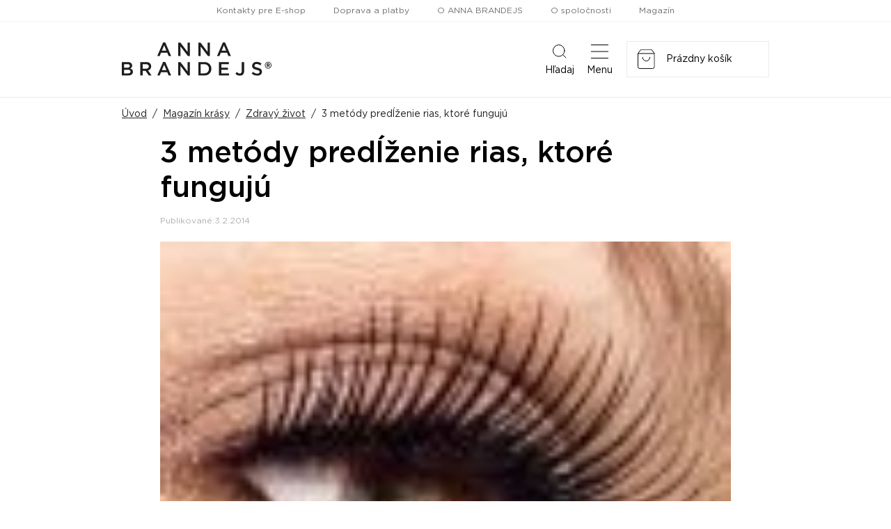

--- FILE ---
content_type: text/html
request_url: https://www.annabrandejs.sk/magazin-krasy/zdravy-zivot/3-metody-predlzenie-rias-ktore-funguju-a160
body_size: 129974
content:
<!DOCTYPE html>
<html lang="sk">
  <head>
    <script>
        window.dataLayer = window.dataLayer || [];
        function gtag(){dataLayer.push(arguments);}

        gtag('consent', 'default', {
          ad_storage: 'denied',
          analytics_storage: 'denied',
          functionality_storage: 'denied',
          personalization_storage: 'denied',
          security_storage: 'denied',
          ad_user_data: 'denied',
          ad_personalization: 'denied',
        });
      </script>
    
    <meta charset="utf-8">
    <meta name="viewport" content="width=device-width">
        
    <title data-react-helmet="true">3 metódy predĺženie rias, ktoré fungujú</title>
    

    <link rel="preconnect" href="https://fonts.googleapis.com" />
    <link rel="preconnect" href="https://fonts.gstatic.com" crossOrigin="" />
    <link rel="preload" href="https://fonts.googleapis.com/css2?family=Roboto:ital,wght@0,400;0,700;1,400;1,700&display=swap" as="style" onLoad="this.onload=null;this.rel='stylesheet'" />
    <noscript><link rel="stylesheet" href="https://fonts.googleapis.com/css2?family=Roboto:ital,wght@0,400;0,700;1,400;1,700&display=swap" /></noscript>
    <style>body { opacity: 0 }</style><link rel="preload" href="/client/css/main.ede19e9fd4c75430840d.css" as="style" onload="this.onload=null;this.rel='stylesheet'"><noscript><link rel="stylesheet" href="/client/css/main.ede19e9fd4c75430840d.css"></noscript><link rel="preload" href="/client/css/723.40ea64024fd71e3c09ef.css" as="style" onload="this.onload=null;this.rel='stylesheet'"><noscript><link rel="stylesheet" href="/client/css/723.40ea64024fd71e3c09ef.css"></noscript>

    <meta data-react-helmet="true" property="og:image" content="https://www.annabrandejs.sk/data/magazin-krasy/3595c43621b7cd76af787120b738a8.jpg"/>
    
    <link rel="shortcut icon" href="/client/favicon/favicon.ico">
  </head>
  <body>
    
    <noscript>
      <div class="no-script">POZOR! Tato stránka pro správné fungování vyžaduje zapnutý javascript v prohlížeči.</div>
    </noscript>
    <div id="app-root"><div class="webheader"><div class="webheader-mobile-menu" tabindex="0" role="button" aria-pressed="false"><nav class="webheader-mobile-menu__box"><div class="webheader-mobile-menu__head"><div class="webheader-mobile-menu__head-title">Menu</div><button type="button" class="webheader-mobile-menu__btn-close"><img src="/client/images/5996903d6f8fc543b95c.svg" alt=""/></button></div><div class="webheader-mobile-menu__main"><div class="webheader-mobile-menu__featured"><a class="webheader-mobile-menu__item webheader-mobile-menu__item--featured webheader-mobile-menu__item--30" style="background-image:url(/data/ikony/kategorie/novinky.svg?v=3)" href="/eshop/novinky/"><div class="webheader-mobile-menu__item-icon"></div>Novinky</a><a class="webheader-mobile-menu__item webheader-mobile-menu__item--featured webheader-mobile-menu__item--29" style="background-image:url(/data/ikony/kategorie/akcni-nabidka.svg)" href="/eshop/akcna-ponuka/"><div class="webheader-mobile-menu__item-icon"><svg xmlns="http://www.w3.org/2000/svg" width="22.982" height="21.43" viewBox="0 0 22.982 21.43" class="icon"><g transform="translate(-1.509 -1.516)" fill="none"><path d="M12.082,2.119a1,1,0,0,1,1.835,0L16.4,7.854a1,1,0,0,0,.836.6l6.333.516a1,1,0,0,1,.561,1.763l-4.767,3.993a1,1,0,0,0-.33,1l1.445,5.981A1,1,0,0,1,19,22.805l-5.5-3.23a1,1,0,0,0-1.013,0L7,22.805a1,1,0,0,1-1.479-1.1l1.445-5.981a1,1,0,0,0-.33-1L1.868,10.732a1,1,0,0,1,.561-1.763l6.333-.516a1,1,0,0,0,.836-.6Z" stroke="none"></path><path d="M 12.99999809265137 2.516119003295898 L 13 2.51611328125 L 10.51605987548828 8.251153945922852 C 10.2219295501709 8.930293083190918 9.580959320068359 9.389543533325195 8.843290328979492 9.449663162231445 L 2.510459899902344 9.965863227844238 C 2.510454177856445 9.965863227844238 2.510452270507812 9.965868949890137 2.51045036315918 9.965872764587402 L 7.277019500732422 13.95929336547852 C 7.86366081237793 14.45077323913574 8.116420745849609 15.21821308135986 7.936660766601562 15.96214294433594 L 6.491359710693359 21.94318389892578 C 6.491361618041992 21.94318389892578 6.491365432739258 21.94318771362305 6.491359710693359 21.94319343566895 L 11.98649024963379 18.71320343017578 C 12.2934398651123 18.53276252746582 12.64391040802002 18.4373836517334 13 18.4373836517334 C 13.35606956481934 18.4373836517334 13.70652961730957 18.53275299072266 14.0134801864624 18.71318435668945 L 19.50860214233398 21.94317817687988 C 19.50861167907715 21.94317054748535 19.50862121582031 21.94316291809082 19.50864028930664 21.94319343566895 L 18.06332969665527 15.96212291717529 C 17.88357925415039 15.21821308135986 18.1363410949707 14.45077323913574 18.72298049926758 13.95930290222168 L 23.48954010009766 9.965872764587402 C 23.48954200744629 9.96587085723877 23.48954200744629 9.965868949890137 23.48954200744629 9.965863227844238 C 23.48954010009766 9.965863227844238 23.48954010009766 9.965863227844238 23.48954010009766 9.965863227844238 L 17.15670967102051 9.449663162231445 C 16.41905975341797 9.389543533325195 15.77808952331543 8.930303573608398 15.48392963409424 8.251163482666016 L 13 2.516122817993164 C 12.99999904632568 2.516120910644531 12.99999904632568 2.516119003295898 12.99999809265137 2.516119003295898 M 13 1.516107559204102 C 13.37182235717773 1.516107559204102 13.74364471435547 1.716962814331055 13.91763019561768 2.118673324584961 L 16.40155982971191 7.853723526000977 C 16.54833030700684 8.192583084106445 16.8698902130127 8.4229736328125 17.23794937133789 8.452972412109375 L 23.57077980041504 8.969173431396484 C 24.46196937561035 9.041812896728516 24.81712913513184 10.15818309783936 24.13175010681152 10.73240280151367 L 19.36518096923828 14.72583293914795 C 19.07390022277832 14.96986293792725 18.94610977172852 15.3578929901123 19.03536033630371 15.72725296020508 L 20.48065948486328 21.70830345153809 C 20.68800926208496 22.56638336181641 19.76294898986816 23.25262260437012 19.00189971923828 22.80529403686523 L 13.50673961639404 19.57528305053711 C 13.19393062591553 19.39141464233398 12.80606937408447 19.39141464233398 12.49326038360596 19.57528305053711 L 6.998100280761719 22.80529403686523 C 6.237052917480469 23.25262069702148 5.311990737915039 22.56638336181641 5.519340515136719 21.70830345153809 L 6.964639663696289 15.72725296020508 C 7.053890228271484 15.3578929901123 6.92609977722168 14.96986293792725 6.634820938110352 14.72583293914795 L 1.868249893188477 10.73240280151367 C 1.182859420776367 10.15818309783936 1.538030624389648 9.041823387145996 2.429210662841797 8.969173431396484 L 8.762050628662109 8.452972412109375 C 9.130100250244141 8.4229736328125 9.451669692993164 8.192583084106445 9.598430633544922 7.853723526000977 L 12.08236980438232 2.118673324584961 C 12.25635528564453 1.716962814331055 12.62817764282227 1.516107559204102 13 1.516107559204102 Z" stroke="none" fill="#000" class="border"></path></g></svg></div>Akčná ponuka</a><a class="webheader-mobile-menu__item webheader-mobile-menu__item--featured webheader-mobile-menu__item--26" style="background-image:url(/data/ikony/kategorie/darkove-poukazy.svg)" href="/eshop/darcekove-poukazy/"><div class="webheader-mobile-menu__item-icon"><svg xmlns="http://www.w3.org/2000/svg" width="28.73" height="22.694" viewBox="0 0 28.73 22.694" class="icon"><g transform="translate(4.853) rotate(18)"><g><path class="border" d="M25.106,15.7H0V0H25.106ZM1.049,14.655H24.057V1.049H1.049Z"></path><path class="border" d="M26.9,7.844c-.218-1.065-1.937-1.961-2.97-2.421-.339-.952-1.235-3.1-2.421-3.381a1.211,1.211,0,0,0-1.186.363,1.372,1.372,0,0,0-.4,1.21A4.089,4.089,0,0,0,21.82,5.867a5.689,5.689,0,0,1-3.171-.387l-.089-.048-.42.807h.089a6.456,6.456,0,0,0,2.687.589,5.447,5.447,0,0,0,1.4-.178,7.263,7.263,0,0,0-.258,5.116v.1l.888-.315v-.089a6.529,6.529,0,0,1,.129-4.124c.541.88,1.34,1.929,2.211,2.058a1.364,1.364,0,0,0,1.2-.379,1.235,1.235,0,0,0,.412-1.17Zm-1.065.484h0a.428.428,0,0,1-.387.137C24.9,8.36,24.128,7.36,23.6,6.391h0c1.114.5,2.243,1.2,2.34,1.695.065-.008.089.081-.081.242ZM22.95,5.463c-.985-.581-2-1.412-2.082-1.993a.4.4,0,0,1,.153-.379c.113-.113.194-.153.3-.129.5.121,1.186,1.364,1.614,2.494h0Z" transform="translate(-3.501 -0.387)"></path><rect class="border" width="8.958" height="1.089" transform="translate(2.744 11.427)"></rect><rect class="border" width="5.576" height="1.049" transform="translate(2.744 9.41)"></rect></g></g></svg></div>Darčekové poukazy</a><a class="webheader-mobile-menu__item webheader-mobile-menu__item--featured" href="/eshop"><div class="webheader-mobile-menu__item-icon"><svg xmlns="http://www.w3.org/2000/svg" width="22" height="22" viewBox="0 0 22 22" class="icon"><g id="Group_189" data-name="Group 189" transform="translate(-783.512 -159.512)"><g id="Ellipse_86" data-name="Ellipse 86" transform="translate(783.512 159.512)" fill="none" stroke="#000" stroke-width="1" class="border-stroke"><circle cx="6.5" cy="6.5" r="6.5" stroke="none"></circle><circle cx="6.5" cy="6.5" r="6" fill="none"></circle></g><g id="Ellipse_89" data-name="Ellipse 89" transform="translate(783.512 168.512)" fill="none" stroke="#000" stroke-width="1" class="border-stroke"><circle cx="6.5" cy="6.5" r="6.5" stroke="none"></circle><circle cx="6.5" cy="6.5" r="6" fill="none"></circle></g><g id="Ellipse_87" data-name="Ellipse 87" transform="translate(792.512 159.512)" fill="none" stroke="#000" stroke-width="1" class="border-stroke"><circle cx="6.5" cy="6.5" r="6.5" stroke="none"></circle><circle cx="6.5" cy="6.5" r="6" fill="none"></circle></g><g id="Ellipse_88" data-name="Ellipse 88" transform="translate(792.512 168.512)" fill="none" stroke="#000" stroke-width="1" class="border-stroke"><circle cx="6.5" cy="6.5" r="6.5" stroke="none"></circle><circle cx="6.5" cy="6.5" r="6" fill="none"></circle></g></g></svg></div>Značky</a><a class="webheader-mobile-menu__item webheader-mobile-menu__item--featured" href="/prihlasenie"><div class="webheader-mobile-menu__item-icon"><svg xmlns="http://www.w3.org/2000/svg" width="17.063" height="19.5" viewBox="0 0 17.063 19.5" class="icon"><path d="M8.531,9.75A4.875,4.875,0,1,0,3.656,4.875,4.875,4.875,0,0,0,8.531,9.75Zm3.413,1.219h-.636a6.63,6.63,0,0,1-5.553,0H5.119A5.12,5.12,0,0,0,0,16.087v1.584A1.829,1.829,0,0,0,1.828,19.5H15.234a1.829,1.829,0,0,0,1.828-1.828V16.087A5.12,5.12,0,0,0,11.944,10.969Z" fill="#000"></path></svg></div>Profil</a></div><div class="webheader-mobile-menu__normal"><a class="webheader-mobile-menu__item" href="/eshop/vrasky/"><span class="webheader-mobile-menu__item-icon" style="background-image:url(/data/ikony/kategorie/vrasky.svg)"></span>Vrásky</a><a class="webheader-mobile-menu__item" href="/eshop/akne/"><span class="webheader-mobile-menu__item-icon" style="background-image:url(/data/ikony/kategorie/akne.svg)"></span>Problematická pleť</a><a class="webheader-mobile-menu__item" href="/eshop/cistenie-pleti/"><span class="webheader-mobile-menu__item-icon" style="background-image:url(/data/ikony/kategorie/cisteni-pleti.png)"></span>Čistenie pleti</a><a class="webheader-mobile-menu__item" href="/eshop/imunita/"><span class="webheader-mobile-menu__item-icon" style="background-image:url(/data/ikony/kategorie/imunita.svg)"></span>Imunita</a><a class="webheader-mobile-menu__item" href="/eshop/vyzivove-doplnky/"><span class="webheader-mobile-menu__item-icon" style="background-image:url(/data/ikony/kategorie/doplnky-stravy.svg)"></span>Výživové doplnky</a><a class="webheader-mobile-menu__item" href="/eshop/ocne-okolie/"><span class="webheader-mobile-menu__item-icon" style="background-image:url(/data/ikony/kategorie/ocni-okoli.svg)"></span>Očné okolie</a><a class="webheader-mobile-menu__item" href="/eshop/slnko-a-opalovanie/"><span class="webheader-mobile-menu__item-icon" style="background-image:url(/data/ikony/kategorie/slunce-a-opalovani.svg)"></span>Slnko a opaľovanie</a><a class="webheader-mobile-menu__item" href="/eshop/jazvy-a-strie/"><span class="webheader-mobile-menu__item-icon" style="background-image:url(/data/ikony/kategorie/jizvy-a-strie.svg)"></span>Jazvy a strie</a><a class="webheader-mobile-menu__item" href="/eshop/pletove-masky/"><span class="webheader-mobile-menu__item-icon" style="background-image:url(/data/ikony/kategorie/pletove-masky.svg)"></span>Pleťové masky</a><a class="webheader-mobile-menu__item" href="/eshop/citliva-pokozka/"><span class="webheader-mobile-menu__item-icon" style="background-image:url(/data/ikony/kategorie/citliva-pokozka.svg)"></span>Citlivá pokožka</a><a class="webheader-mobile-menu__item" href="/eshop/sucha-pokozka/"><span class="webheader-mobile-menu__item-icon" style="background-image:url(/data/ikony/kategorie/sucha-pokozka.svg)"></span>Suchá pokožka</a><a class="webheader-mobile-menu__item" href="/eshop/nadmerna-pigmentacia/"><span class="webheader-mobile-menu__item-icon" style="background-image:url(/data/ikony/kategorie/nadmerna-pigmentace.svg)"></span>Nadmerná pigmentácia</a><a class="webheader-mobile-menu__item" href="/eshop/starostlivost-o-pery/"><span class="webheader-mobile-menu__item-icon" style="background-image:url(/data/ikony/kategorie/pece-o-rty.svg)"></span>Starostlivosť o pery</a><a class="webheader-mobile-menu__item" href="/eshop/pre-krasne-riasy-a-obocie/"><span class="webheader-mobile-menu__item-icon" style="background-image:url(/data/ikony/kategorie/pro-krasne-rasy-a-oboci.svg)"></span>Pre krásne riasy a obočie</a><a class="webheader-mobile-menu__item" href="/eshop/padanie-vlasov-a-starostlivost/"><span class="webheader-mobile-menu__item-icon" style="background-image:url(/data/ikony/kategorie/padani-vlasu-a-alopecie.svg)"></span>Starostlivosť o vlasy padanie vlasov </a><a class="webheader-mobile-menu__item" href="/eshop/starostlivost-o-telo/"><span class="webheader-mobile-menu__item-icon" style="background-image:url(/data/ikony/kategorie/pece-o-telo.svg)"></span>Starostlivosť o telo</a><a class="webheader-mobile-menu__item" href="/eshop/rozsirene-pory/"><span class="webheader-mobile-menu__item-icon" style="background-image:url(/data/ikony/kategorie/rozsirene-pory.svg)"></span>Rozšířené póry</a></div><div class="webheader-mobile-menu__pages"><ul><li><a href="/kontakty">Kontakty pre E-shop</a></li><li><a href="/doprava-a-postovne">Doprava a platby</a></li><li><a href="/o-anna-brandejs">O ANNA BRANDEJS</a></li><li><a href="https://firma.medaprex.sk" target="_blank" rel="noreferrer">O spoločnosti</a></li><li><a href="/magazin-krasy">Magazín</a></li></ul></div></div></nav></div><nav class="webheader__top-menu"><ul><li><a href="/kontakty">Kontakty pre E-shop</a></li><li><a href="/doprava-a-postovne">Doprava a platby</a></li><li><a href="/o-anna-brandejs">O ANNA BRANDEJS</a></li><li><a href="https://firma.medaprex.sk" target="_blank" rel="noreferrer">O spoločnosti</a></li><li><a href="/magazin-krasy">Magazín</a></li></ul></nav><div class="webheader__main container"><a class="webheader-logo" href="/"><img src="/client/images/dc7a7ef4c1f9bb531054.svg" alt="Logo ANNA BRANDEJS" class="webheader-logo__main"/></a><div class="webheader__middle"><form class="header-search" method="GET" action="/vyhladavanie"><div class="header-search__container"><div class="header-search__box"><input type="text" name="q" class="header-search__input" placeholder="Vyhľadať názov, značku, problém ..." value="" required=""/><button type="submit" class="header-search__btn"></button></div></div><input type="hidden" name="t" value="products"/></form></div><div class="webheader-mobile-links"><button type="button" class="webheader-mobile-link"><span class="webheader-mobile-link__icon"><img src="/client/images/4ba59b674993fc844c00.svg" alt="Ikona vyhledávání"/></span>Hľadaj</button><button type="button" class="webheader-mobile-link webheader-mobile-links__menu"><span class="webheader-mobile-link__icon"><img src="/client/images/b0049834a294644fcac1.svg" alt="Ikona menu"/></span>Menu</button></div><div class="cart"><a class="cart-box" href="/nakupny-kosik"><div class="webheader-mobile-link cart__mobile"><span class="cart__mobile-icon"><img src="/client/images/25129c727720531fe244.svg" alt="ikona nakupního košíku"/><span class="cart__mobile-count">0</span></span>Košík</div><div class="cart__main"><img src="/client/images/25129c727720531fe244.svg" alt="ikona nakupního košíku" class="cart__icon"/></div></a></div></div><div class="header-main-menu header-main-menu--non-hp"><div class="container"><nav class="header-main-menu__box"><div class="header-main-menu__left"><div class="header-main-menu__with-submenu"><a class="header-main-menu__item header-main-menu__item--with-icon header-main-menu__item--categories" href="/eshop"><svg xmlns="http://www.w3.org/2000/svg" width="22" height="22" viewBox="0 0 22 22" class="icon"><g id="Group_189" data-name="Group 189" transform="translate(-783.512 -159.512)"><g id="Ellipse_86" data-name="Ellipse 86" transform="translate(783.512 159.512)" fill="none" stroke="#000" stroke-width="1" class="border-stroke"><circle cx="6.5" cy="6.5" r="6.5" stroke="none"></circle><circle cx="6.5" cy="6.5" r="6" fill="none"></circle></g><g id="Ellipse_89" data-name="Ellipse 89" transform="translate(783.512 168.512)" fill="none" stroke="#000" stroke-width="1" class="border-stroke"><circle cx="6.5" cy="6.5" r="6.5" stroke="none"></circle><circle cx="6.5" cy="6.5" r="6" fill="none"></circle></g><g id="Ellipse_87" data-name="Ellipse 87" transform="translate(792.512 159.512)" fill="none" stroke="#000" stroke-width="1" class="border-stroke"><circle cx="6.5" cy="6.5" r="6.5" stroke="none"></circle><circle cx="6.5" cy="6.5" r="6" fill="none"></circle></g><g id="Ellipse_88" data-name="Ellipse 88" transform="translate(792.512 168.512)" fill="none" stroke="#000" stroke-width="1" class="border-stroke"><circle cx="6.5" cy="6.5" r="6.5" stroke="none"></circle><circle cx="6.5" cy="6.5" r="6" fill="none"></circle></g></g></svg>Značky</a><div class="header-main-menu__submenu"><div class="header-main-menu__submenu-box2"><div class="submenu-brands"><a class="submenu-brands__item" href="/eshop/anna-brandejs/"><span class="img"><img src="/client/images/dc7a7ef4c1f9bb531054.svg" alt="ANNA BRANDEJS" height="25"/></span><span class="text">Všetko od ANNA BRANDEJS</span></a><a class="submenu-brands__item" style="height:53px" href="/eshop/mad/"><span class="img" style="padding-top:5px;padding-bottom:5px"><img src="/client/images/f66dda3fb3ea2e353671.png" alt="M.A.D Skincare"/></span><span class="text">Všetko od M.A.D Skincare</span></a><a class="submenu-brands__item" href="/eshop/monoderma/"><span class="img"><img src="/client/images/aec6f6b1b0355f4c3c17.svg" alt="MonoDerma" height="30"/></span><span class="text">Všetko od Monoderma</span></a><a class="submenu-brands__item" href="/eshop/dermaheal/"><span class="img"><img src="/client/images/2bfcab921b11c2804c19.png" alt="Dermaheal"/></span><span class="text">Všetko od Dermaheal</span></a><a class="submenu-brands__item" style="height:53px" href="/eshop/pelo-baum/"><span class="img"><img src="/client/images/5d33136061c6d7343915.svg" alt="Pelo Baum"/></span><span class="text">Všetko od Pelo Baum</span></a><a class="submenu-brands__item" style="height:53px" href="/eshop/new-gel/"><span class="img"><img src="/client/images/aeb35270af554613b27a.png" alt="New Gel+" style="margin-bottom:-7px"/></span><span class="text">Všetko od New Gel+</span></a><a class="submenu-brands__item submenu-brands__item--all" href="/eshop"><span class="img"><span class="arrow"></span></span><span class="text">Všetky značky</span></a></div></div></div></div><div class="header-main-menu__with-submenu"><a class="header-main-menu__item header-main-menu__item--with-icon header-main-menu__item--categories" href="/eshop"><svg xmlns="http://www.w3.org/2000/svg" width="21" height="21" viewBox="0 0 21 21" class="icon"><g id="icon-categories-white" transform="translate(-353 -159)"><g id="Rectangle_146" data-name="Rectangle 146" transform="translate(353 159)" fill="none" stroke="#fff" stroke-width="1" class="border-stroke"><rect width="9" height="9" stroke="none"></rect><rect x="0.5" y="0.5" width="8" height="8" fill="none"></rect></g><g id="Rectangle_149" data-name="Rectangle 149" transform="translate(353 171)" fill="none" stroke="#fff" stroke-width="1" class="border-stroke"><rect width="9" height="9" stroke="none"></rect><rect x="0.5" y="0.5" width="8" height="8" fill="none"></rect></g><g id="Rectangle_147" data-name="Rectangle 147" transform="translate(365 159)" fill="none" stroke="#fff" stroke-width="1" class="border-stroke"><rect width="9" height="9" stroke="none"></rect><rect x="0.5" y="0.5" width="8" height="8" fill="none"></rect></g><g id="Rectangle_148" data-name="Rectangle 148" transform="translate(365 171)" fill="none" stroke="#fff" stroke-width="1" class="border-stroke"><rect width="9" height="9" stroke="none"></rect><rect x="0.5" y="0.5" width="8" height="8" fill="none"></rect></g></g></svg>kategórie</a><div class="header-main-menu__submenu"><div class="header-main-menu__submenu-box"><a class="header-main-menu__submenu-item" href="/eshop/vrasky/"><span class="header-main-menu__submenu-item-icon" style="background-image:url(/data/ikony/kategorie/vrasky.svg)"></span>Vrásky</a><a class="header-main-menu__submenu-item" href="/eshop/akne/"><span class="header-main-menu__submenu-item-icon" style="background-image:url(/data/ikony/kategorie/akne.svg)"></span>Problematická pleť</a><a class="header-main-menu__submenu-item" href="/eshop/cistenie-pleti/"><span class="header-main-menu__submenu-item-icon" style="background-image:url(/data/ikony/kategorie/cisteni-pleti.png)"></span>Čistenie pleti</a><a class="header-main-menu__submenu-item" href="/eshop/imunita/"><span class="header-main-menu__submenu-item-icon" style="background-image:url(/data/ikony/kategorie/imunita.svg)"></span>Imunita</a><a class="header-main-menu__submenu-item" href="/eshop/vyzivove-doplnky/"><span class="header-main-menu__submenu-item-icon" style="background-image:url(/data/ikony/kategorie/doplnky-stravy.svg)"></span>Výživové doplnky</a><a class="header-main-menu__submenu-item" href="/eshop/ocne-okolie/"><span class="header-main-menu__submenu-item-icon" style="background-image:url(/data/ikony/kategorie/ocni-okoli.svg)"></span>Očné okolie</a><a class="header-main-menu__submenu-item" href="/eshop/slnko-a-opalovanie/"><span class="header-main-menu__submenu-item-icon" style="background-image:url(/data/ikony/kategorie/slunce-a-opalovani.svg)"></span>Slnko a opaľovanie</a><a class="header-main-menu__submenu-item" href="/eshop/jazvy-a-strie/"><span class="header-main-menu__submenu-item-icon" style="background-image:url(/data/ikony/kategorie/jizvy-a-strie.svg)"></span>Jazvy a strie</a><a class="header-main-menu__submenu-item" href="/eshop/pletove-masky/"><span class="header-main-menu__submenu-item-icon" style="background-image:url(/data/ikony/kategorie/pletove-masky.svg)"></span>Pleťové masky</a><a class="header-main-menu__submenu-item" href="/eshop/citliva-pokozka/"><span class="header-main-menu__submenu-item-icon" style="background-image:url(/data/ikony/kategorie/citliva-pokozka.svg)"></span>Citlivá pokožka</a><a class="header-main-menu__submenu-item" href="/eshop/sucha-pokozka/"><span class="header-main-menu__submenu-item-icon" style="background-image:url(/data/ikony/kategorie/sucha-pokozka.svg)"></span>Suchá pokožka</a><a class="header-main-menu__submenu-item" href="/eshop/nadmerna-pigmentacia/"><span class="header-main-menu__submenu-item-icon" style="background-image:url(/data/ikony/kategorie/nadmerna-pigmentace.svg)"></span>Nadmerná pigmentácia</a><a class="header-main-menu__submenu-item" href="/eshop/starostlivost-o-pery/"><span class="header-main-menu__submenu-item-icon" style="background-image:url(/data/ikony/kategorie/pece-o-rty.svg)"></span>Starostlivosť o pery</a><a class="header-main-menu__submenu-item" href="/eshop/pre-krasne-riasy-a-obocie/"><span class="header-main-menu__submenu-item-icon" style="background-image:url(/data/ikony/kategorie/pro-krasne-rasy-a-oboci.svg)"></span>Pre krásne riasy a obočie</a><a class="header-main-menu__submenu-item" href="/eshop/padanie-vlasov-a-starostlivost/"><span class="header-main-menu__submenu-item-icon" style="background-image:url(/data/ikony/kategorie/padani-vlasu-a-alopecie.svg)"></span>Starostlivosť o vlasy padanie vlasov </a><a class="header-main-menu__submenu-item" href="/eshop/starostlivost-o-telo/"><span class="header-main-menu__submenu-item-icon" style="background-image:url(/data/ikony/kategorie/pece-o-telo.svg)"></span>Starostlivosť o telo</a><a class="header-main-menu__submenu-item" href="/eshop/rozsirene-pory/"><span class="header-main-menu__submenu-item-icon" style="background-image:url(/data/ikony/kategorie/rozsirene-pory.svg)"></span>Rozšířené póry</a></div></div></div><a class="header-main-menu__item header-main-menu__item--with-icon header-main-menu__item--30" href="/eshop/novinky/">Novinky</a><a class="header-main-menu__item header-main-menu__item--with-icon header-main-menu__item--29" href="/eshop/akcna-ponuka/"><svg xmlns="http://www.w3.org/2000/svg" width="22.982" height="21.43" viewBox="0 0 22.982 21.43" class="icon"><g transform="translate(-1.509 -1.516)" fill="none"><path d="M12.082,2.119a1,1,0,0,1,1.835,0L16.4,7.854a1,1,0,0,0,.836.6l6.333.516a1,1,0,0,1,.561,1.763l-4.767,3.993a1,1,0,0,0-.33,1l1.445,5.981A1,1,0,0,1,19,22.805l-5.5-3.23a1,1,0,0,0-1.013,0L7,22.805a1,1,0,0,1-1.479-1.1l1.445-5.981a1,1,0,0,0-.33-1L1.868,10.732a1,1,0,0,1,.561-1.763l6.333-.516a1,1,0,0,0,.836-.6Z" stroke="none"></path><path d="M 12.99999809265137 2.516119003295898 L 13 2.51611328125 L 10.51605987548828 8.251153945922852 C 10.2219295501709 8.930293083190918 9.580959320068359 9.389543533325195 8.843290328979492 9.449663162231445 L 2.510459899902344 9.965863227844238 C 2.510454177856445 9.965863227844238 2.510452270507812 9.965868949890137 2.51045036315918 9.965872764587402 L 7.277019500732422 13.95929336547852 C 7.86366081237793 14.45077323913574 8.116420745849609 15.21821308135986 7.936660766601562 15.96214294433594 L 6.491359710693359 21.94318389892578 C 6.491361618041992 21.94318389892578 6.491365432739258 21.94318771362305 6.491359710693359 21.94319343566895 L 11.98649024963379 18.71320343017578 C 12.2934398651123 18.53276252746582 12.64391040802002 18.4373836517334 13 18.4373836517334 C 13.35606956481934 18.4373836517334 13.70652961730957 18.53275299072266 14.0134801864624 18.71318435668945 L 19.50860214233398 21.94317817687988 C 19.50861167907715 21.94317054748535 19.50862121582031 21.94316291809082 19.50864028930664 21.94319343566895 L 18.06332969665527 15.96212291717529 C 17.88357925415039 15.21821308135986 18.1363410949707 14.45077323913574 18.72298049926758 13.95930290222168 L 23.48954010009766 9.965872764587402 C 23.48954200744629 9.96587085723877 23.48954200744629 9.965868949890137 23.48954200744629 9.965863227844238 C 23.48954010009766 9.965863227844238 23.48954010009766 9.965863227844238 23.48954010009766 9.965863227844238 L 17.15670967102051 9.449663162231445 C 16.41905975341797 9.389543533325195 15.77808952331543 8.930303573608398 15.48392963409424 8.251163482666016 L 13 2.516122817993164 C 12.99999904632568 2.516120910644531 12.99999904632568 2.516119003295898 12.99999809265137 2.516119003295898 M 13 1.516107559204102 C 13.37182235717773 1.516107559204102 13.74364471435547 1.716962814331055 13.91763019561768 2.118673324584961 L 16.40155982971191 7.853723526000977 C 16.54833030700684 8.192583084106445 16.8698902130127 8.4229736328125 17.23794937133789 8.452972412109375 L 23.57077980041504 8.969173431396484 C 24.46196937561035 9.041812896728516 24.81712913513184 10.15818309783936 24.13175010681152 10.73240280151367 L 19.36518096923828 14.72583293914795 C 19.07390022277832 14.96986293792725 18.94610977172852 15.3578929901123 19.03536033630371 15.72725296020508 L 20.48065948486328 21.70830345153809 C 20.68800926208496 22.56638336181641 19.76294898986816 23.25262260437012 19.00189971923828 22.80529403686523 L 13.50673961639404 19.57528305053711 C 13.19393062591553 19.39141464233398 12.80606937408447 19.39141464233398 12.49326038360596 19.57528305053711 L 6.998100280761719 22.80529403686523 C 6.237052917480469 23.25262069702148 5.311990737915039 22.56638336181641 5.519340515136719 21.70830345153809 L 6.964639663696289 15.72725296020508 C 7.053890228271484 15.3578929901123 6.92609977722168 14.96986293792725 6.634820938110352 14.72583293914795 L 1.868249893188477 10.73240280151367 C 1.182859420776367 10.15818309783936 1.538030624389648 9.041823387145996 2.429210662841797 8.969173431396484 L 8.762050628662109 8.452972412109375 C 9.130100250244141 8.4229736328125 9.451669692993164 8.192583084106445 9.598430633544922 7.853723526000977 L 12.08236980438232 2.118673324584961 C 12.25635528564453 1.716962814331055 12.62817764282227 1.516107559204102 13 1.516107559204102 Z" stroke="none" fill="#000" class="border"></path></g></svg>Akčná ponuka</a><a class="header-main-menu__item header-main-menu__item--with-icon header-main-menu__item--26" href="/eshop/darcekove-poukazy/"><svg xmlns="http://www.w3.org/2000/svg" width="28.73" height="22.694" viewBox="0 0 28.73 22.694" class="icon"><g transform="translate(4.853) rotate(18)"><g><path class="border" d="M25.106,15.7H0V0H25.106ZM1.049,14.655H24.057V1.049H1.049Z"></path><path class="border" d="M26.9,7.844c-.218-1.065-1.937-1.961-2.97-2.421-.339-.952-1.235-3.1-2.421-3.381a1.211,1.211,0,0,0-1.186.363,1.372,1.372,0,0,0-.4,1.21A4.089,4.089,0,0,0,21.82,5.867a5.689,5.689,0,0,1-3.171-.387l-.089-.048-.42.807h.089a6.456,6.456,0,0,0,2.687.589,5.447,5.447,0,0,0,1.4-.178,7.263,7.263,0,0,0-.258,5.116v.1l.888-.315v-.089a6.529,6.529,0,0,1,.129-4.124c.541.88,1.34,1.929,2.211,2.058a1.364,1.364,0,0,0,1.2-.379,1.235,1.235,0,0,0,.412-1.17Zm-1.065.484h0a.428.428,0,0,1-.387.137C24.9,8.36,24.128,7.36,23.6,6.391h0c1.114.5,2.243,1.2,2.34,1.695.065-.008.089.081-.081.242ZM22.95,5.463c-.985-.581-2-1.412-2.082-1.993a.4.4,0,0,1,.153-.379c.113-.113.194-.153.3-.129.5.121,1.186,1.364,1.614,2.494h0Z" transform="translate(-3.501 -0.387)"></path><rect class="border" width="8.958" height="1.089" transform="translate(2.744 11.427)"></rect><rect class="border" width="5.576" height="1.049" transform="translate(2.744 9.41)"></rect></g></g></svg>Darčekové poukazy</a></div></nav></div></div></div><div class="layout magazine-article"><div class="container"><div><div class="breadcrumb"><a href="/">Úvod</a><span class="sep">/</span><a href="/magazin-krasy">Magazín krásy</a><span class="sep">/</span><a href="/magazin-krasy/zdravy-zivot">Zdravý život</a><span class="sep">/</span><span>3 metódy predĺženie rias, ktoré fungujú</span></div><div class="breadcrumb-mobile"><a href="/magazin-krasy/zdravy-zivot">Zdravý život</a></div></div><div class=" magazine-article__container"><h1 class="page-title">3 metódy predĺženie rias, ktoré fungujú</h1><div class="magazine-article__meta"><span>Publikované:<!-- -->3.2.2014</span></div><picture><source srcSet="/data/magazin-krasy/3595c43621b7cd76af787120b738a8.webp 106w" type="image/webp"/><img src="/data/magazin-krasy/3595c43621b7cd76af787120b738a8.jpg" srcSet="/data/magazin-krasy/3595c43621b7cd76af787120b738a8.jpg 106w" alt="3 metódy predĺženie rias, ktoré fungujú"/></picture><p class="magazine-article__perex">Mať naozaj krásne a dlhé riasy dnes môže mať každá žena. Stačí si vybrať metódu, ktorá bude najviac vyhovovať vašim požiadavkám. Riasy snov môžete mať na jeden večer alebo celé roky, záleží len na vás.</p><div class="default-content"><p>
	Pokiaľ túžite po dlhých a hustých riasach, máte na výber z troch najdostupnejších spôsobov predĺženie rias, ktoré dnešný trh ponúka. Záleží na požiadavkách a financiách, ktoré chcete do svojej krásy investovať.&nbsp;</p>
<h2>
	Predĺženie rias na jeden večer&nbsp;</h2>
<div>
	Tento spôsob pozná asi každý, spočíva v jednorazovom nalepení umelých rias na výnimočnú príležitosť. Budete potrebovať jedny umelé nalepovacie riasy, ktoré sú kdostaniu v takmer v každej drogérii či kozmetike, ďalej pinzetu a lepidlo na riasy.&nbsp;</div>
<div>
	<div>
		 </div>
	<div>
		<strong>Pár užitočných rád:&nbsp;</strong></div>
	<img loading="lazy" alt="" src="/data/data/old-editor/images/obrazky-leden-unor/umele-rasy.jpg" style="width: 340px; height: 118px; float: right; margin: 10px;" />
	<div>
		Najprv naneste očný tieň a tmavú (čiernou, hnedou, modrou) linku na horné viečko ku korienkom rias. Linka je dôležitá, ak sa vám nepodarí riasy prilepiť presne, môžete pomocou linky nedokonalosti zakryť.&nbsp;</div>
	<div>
		Vatovým čistidlom naneste na okraj umelých rias lepidlo a nechajte ho zľahka zaschnúť, aby lepšie držalo.&nbsp;</div>
	<div>
		Umelé riasy nalepte priamo ku korienkom vašich rias. Pre ľahšiu aplikáciu pri lepení trochu zdvihnite bradu a oko privrite.&nbsp;</div>
	<div>
		Na riasy chvíľu zľahka tlačte, aby lepidlo dobre vyschlo.&nbsp;</div>
	<div>
		Nakoniec použite riasenku, ktorá krásne zjednotí farbu vlastných rias s umelými.</div>
	<div>
		 </div>
	<div>
		<span _fck_bookmark="1" id="cke_bm_74S" style="display: none;">&nbsp;</span><span _fck_bookmark="1" id="cke_bm_75S" style="display: none;">&nbsp;</span></div>
	<div>
		<h2>
			Predĺženie rias na niekoľko týždňov<span _fck_bookmark="1" id="cke_bm_75E" style="display: none;">&nbsp;</span><strong><span _fck_bookmark="1" id="cke_bm_74E" style="display: none;">&nbsp;</span></strong></h2>
		<div>
			Metóda predĺženia, ktorá dodá riasam hustotu a objem na niekoľko týždňov aj mesiacov sa nazýva permanentná. Čerstvo predĺžené riasy vyzerajú úplne prirodzene a dodajú na kráse a sebavedomí každej ženy. Metóda spočíva v aplikácii jednotlivých náhradných rias, ktoré sú pripájané k vlastným doslova riasa na riasu. Môžete si vybrať zo škály hustoty, dĺžky a dokonca aj farby umelých rias, ktoré sú buď syntetické alebo prírodné. Každá umelá riasa je spojená s vašou prírodnou špeciálnym lepidlom, ktoré je kvalitné, priesvitné a hypoalergénne. Počas doby približne 3 mesiacov sa všetky riasy obnovia a s vlastnými vypadajú aj umelé. Je teda potrebné pravidelne dochádzať na doplňovanie, ktoré bohužiaľ stojí čas aj peniaze. Preto si nájdite skúseného odborníka, ktorý poradí a bude sa o vás pravidelne starať. Možné úskalia nastávajú vo chvíli, kedy s predlžovaním už nebudete chcieť pokračovať.</div>
		<div>
			<img loading="lazy" alt="" src="/data/data/old-editor/images/obrazky-leden-unor/prodluzovani.jpg" style="width: 160px; height: 207px; float: right; margin: 10px;" /></div>
		<div>
			Vaše riasy môžu byť zoslabnuté, vyblednuté a ľahko poškodené. Pravidelnou starostlivosťou a výživou by však mal byť ich pôvodný vzhľad čoskoro späť. Pomôcť môže výživa v podobe séra pre rast a predĺženie rias, o ktorom hovoríme nižšie.&nbsp;</div>
		<div>
			 </div>
		<div>
			<h2>
				Predĺženie rias na niekoľko mesiacov až rokov&nbsp;</h2>
			<div>
				Husté a dlhé riasy môžete dosiahnuť aj pomocou aplikácie rastového séra na riasy.&nbsp;</div>
			<div>
				Zvoľte prírodné sérum bez konzervantov (parabénov), ktorého účinok je naozaj preukázaný (overené účinné látky, klinické štúdie atď). Na výsledok účinnosti rastových sér musíte byť trpezlivá a hlavne starostlivá. Pri každodennej aplikácii sa dostaví síce až počas jedného mesiaca, ale budete nadšená. Napríklad <a href="/eshop/pelo-baum-lash-lash-p94">sérum Renokin lash lash</a> obsahuje biomimetické peptidy, ktoré majú účinky rastových faktorov. Pravidelnou každovečernou aplikáciou na odlíčenú oblasť horného viečka ku korienkom rias docielite zhustenie a predĺženie rias o 20 - 50%. Sérum môžete použiť ako výživu vlastných rias pri predlžovaní metódou lepenia alebo ako regeneráciu a obnovu.&nbsp;</div>
		</div>
	</div>
</div></div><div class="magazine-article__related-products"><h2 class="magazine-article__section-title">S článkom súvisia tieto produkty:</h2><div class="magazine-article__related-products-items"><div class="product-list"><div class="product-item"><div><div class="product-item__top-tags"></div><a href="/eshop/pelo-baum-lash-lash-p94"><picture class="product-item__image"><source srcSet="/data/_thumbs/produkty/94/200-f6024900529e0951eb284e3a7e5af9.webp 200w,/data/_thumbs/produkty/94/300-f6024900529e0951eb284e3a7e5af9.webp 300w,/data/_thumbs/produkty/94/600-f6024900529e0951eb284e3a7e5af9.webp 600w,/data/_thumbs/produkty/94/900-f6024900529e0951eb284e3a7e5af9.webp 900w,/data/produkty/94/f6024900529e0951eb284e3a7e5af9.webp 2000w" type="image/webp" sizes="300px"/><img src="/data/produkty/94/f6024900529e0951eb284e3a7e5af9.jpg" srcSet="/data/_thumbs/produkty/94/200-f6024900529e0951eb284e3a7e5af9.jpg 200w,/data/_thumbs/produkty/94/300-f6024900529e0951eb284e3a7e5af9.jpg 300w,/data/_thumbs/produkty/94/600-f6024900529e0951eb284e3a7e5af9.jpg 600w,/data/_thumbs/produkty/94/900-f6024900529e0951eb284e3a7e5af9.jpg 900w,/data/produkty/94/f6024900529e0951eb284e3a7e5af9.jpg 2000w" alt="Pelo Baum Lash Lash" class="product-item__image" sizes="300px" loading="lazy"/></picture></a><div class="product-item__head"><a class="product-item__title" href="/eshop/pelo-baum-lash-lash-p94">Pelo Baum Lash Lash</a></div><div class="product-item__perex">Získajte husté a dlhé riasy už za štyri týždne! Postará sa o to sérum nabité komplexom peptidov, vitamínov</div></div><div class="product-item__bottom"><div class="product-item__price-line"><div class="product-item__price">49 €</div><button type="button" class="add-to-cart-button">Do košíka</button></div><div class="product-item__in-stock">Na sklade - ihneď posielame</div></div></div></div></div></div><div class="magazine-older-articles"><div class="magazine-article__section-title">Staršie články:</div><div class="magazine-articles"><div class="xmasonry xmasonry-static" style="position:relative"><div data-width="2" data-key="147" data-xkey="147" style="visibility:visible;width:760px;box-sizing:border-box" class="xblock xblock-static"><div class="magazine-articles__item magazine-articles__item-0"><a class="magazine-articles__image" href="/magazin-krasy/zdravy-zivot/plastika-prs-3-zakladne-informacie-pred-rozhodnutim-a147"><picture><source srcSet="/data/magazin-krasy/ae14aa04ccb6fa6c0687a92fae8258.webp 106w" type="image/webp" sizes="(max-width: 768px) 100vw, (max-width: 1280px) 450px, 375px"/><img src="/data/magazin-krasy/ae14aa04ccb6fa6c0687a92fae8258.jpg" srcSet="/data/magazin-krasy/ae14aa04ccb6fa6c0687a92fae8258.jpg 106w" alt="Plastika pŕs - 3 základné informácie pred rozhodnutím" sizes="(max-width: 768px) 100vw, (max-width: 1280px) 450px, 375px"/></picture></a><div class="magazine-articles__item-content"><div class="magazine-articles__meta"><span>Zdravý život</span><span>3.2.2014</span></div><h2 class="magazine-articles__title"><a href="/magazin-krasy/zdravy-zivot/plastika-prs-3-zakladne-informacie-pred-rozhodnutim-a147">Plastika pŕs - 3 základné informácie pred rozhodnutím</a></h2><p class="magazine-articles__perex">Mnoho žien býva so svojou postavou a vizážou nespokojných. Na svojom tele aj tvári vidí chybičky, s ktorými nie sú schopné sa stotožniť. Terčom ich nespokojnosti bývajú najčastejšie prsia. Dôvodov, prečo ženy premýšľajú nad úpravou svojho poprsia môže byť hneď niekoľko - nevyhovujúca veľkosť, tvar, ...</p></div></div></div><div data-width="1" data-key="157" data-xkey="157" style="visibility:visible;width:380px;box-sizing:border-box" class="xblock xblock-static"><div class="magazine-articles__item magazine-articles__item-1"><a class="magazine-articles__image" href="/magazin-krasy/zdravy-zivot/kozmetika-na-dovolenku-nakupny-zoznam-pre-vas-a157"><picture><source srcSet="/data/magazin-krasy/796120e80273026885527bc3756de1.webp 106w" type="image/webp" sizes="(max-width: 768px) 100vw, (max-width: 1280px) 450px, 375px"/><img src="/data/magazin-krasy/796120e80273026885527bc3756de1.jpg" srcSet="/data/magazin-krasy/796120e80273026885527bc3756de1.jpg 106w" alt="Kozmetika na dovolenku. Nákupný zoznam pre vás." sizes="(max-width: 768px) 100vw, (max-width: 1280px) 450px, 375px"/></picture></a><div class="magazine-articles__item-content"><div class="magazine-articles__meta"><span>Zdravý život</span><span>3.2.2014</span></div><h2 class="magazine-articles__title"><a href="/magazin-krasy/zdravy-zivot/kozmetika-na-dovolenku-nakupny-zoznam-pre-vas-a157">Kozmetika na dovolenku. Nákupný zoznam pre vás.</a></h2><p class="magazine-articles__perex">Aj keď sa snažíme si na dovolenke skôr oddýchnuť a nezaoberať sa každodenným make-upom, niekoľko kozmetických prípravkov je nutné si so sebou zbaliť. Bez čoho sa na dovolenke nezaobídete? Zúžte svoj ​​nákupný zoznam a znížte kilá svojej batožiny. Náš prehľad napovie, čo potrebujete a bez čoho sa zaobídete.</p></div></div></div><div data-width="1" data-key="158" data-xkey="158" style="visibility:visible;width:380px;box-sizing:border-box" class="xblock xblock-static"><div class="magazine-articles__item magazine-articles__item-2"><a class="magazine-articles__image" href="/magazin-krasy/zdravy-zivot/11-tipov-na-ochranu-proti-slnku-od-dermatologov-a158"><picture><source srcSet="/data/magazin-krasy/a78c10b9c528cb2cf835f004b2b90b.webp 106w" type="image/webp" sizes="(max-width: 768px) 100vw, (max-width: 1280px) 450px, 375px"/><img src="/data/magazin-krasy/a78c10b9c528cb2cf835f004b2b90b.jpg" srcSet="/data/magazin-krasy/a78c10b9c528cb2cf835f004b2b90b.jpg 106w" alt="11 tipov na ochranu proti slnku od dermatológov" sizes="(max-width: 768px) 100vw, (max-width: 1280px) 450px, 375px"/></picture></a><div class="magazine-articles__item-content"><div class="magazine-articles__meta"><span>Zdravý život</span><span>1.2.2014</span></div><h2 class="magazine-articles__title"><a href="/magazin-krasy/zdravy-zivot/11-tipov-na-ochranu-proti-slnku-od-dermatologov-a158">11 tipov na ochranu proti slnku od dermatológov</a></h2><p class="magazine-articles__perex">Chráňte sa ako profesionáli. Pripravili sme pre vás 11 tipov ako sa najlepšie chrániť pred slnkom, priamo od zdroja.</p></div></div></div><div data-width="1" data-key="133" data-xkey="133" style="visibility:visible;width:380px;box-sizing:border-box" class="xblock xblock-static"><div class="magazine-articles__item magazine-articles__item-3"><a class="magazine-articles__image" href="/magazin-krasy/zdravy-zivot/prebudte-sa-mladsia-5-pravidiel-ako-sa-vyspat-do-krasy-a133"><picture><source srcSet="/data/magazin-krasy/4cf08a335dd5f82640346a7f19e4ca.webp 106w" type="image/webp" sizes="(max-width: 768px) 100vw, (max-width: 1280px) 450px, 375px"/><img src="/data/magazin-krasy/4cf08a335dd5f82640346a7f19e4ca.jpg" srcSet="/data/magazin-krasy/4cf08a335dd5f82640346a7f19e4ca.jpg 106w" alt="Prebuďte sa mladšia! 5 pravidiel ako sa vyspať do krásy." sizes="(max-width: 768px) 100vw, (max-width: 1280px) 450px, 375px"/></picture></a><div class="magazine-articles__item-content"><div class="magazine-articles__meta"><span>Zdravý život</span><span>1.2.2014</span></div><h2 class="magazine-articles__title"><a href="/magazin-krasy/zdravy-zivot/prebudte-sa-mladsia-5-pravidiel-ako-sa-vyspat-do-krasy-a133">Prebuďte sa mladšia! 5 pravidiel ako sa vyspať do krásy.</a></h2><p class="magazine-articles__perex">Počas dňa na našu pleť pôsobí veľa nežiadúcich vplyvov ako vietor, dážď, slnečné žiarenie, suchý vzduch atď. Naše telo sa s týmito vplyvmi vysporiadava najúčinnejšie práve v noci. Vtedy sa energia, ktorá je cez deň sústredená na telesnú a psychickú aktivitu, zaoberá prevažne bunkovou obnovou. Je to tým, že nám klesá metabolizmus, znižuje sa teplota a spomaľuje sa látková výmena.</p></div></div></div><div data-width="1" data-key="43" data-xkey="43" style="visibility:visible;width:380px;box-sizing:border-box" class="xblock xblock-static"><div class="magazine-articles__item magazine-articles__item-4"><a class="magazine-articles__image" href="/magazin-krasy/zdravy-zivot/naordinujte-si-vitamin-proti-starnutiu-a43"><picture><source srcSet="/data/_thumbs/magazin-krasy/200-226f276d0579f2f39b9692e8ea10ef.webp 200w,/data/magazin-krasy/226f276d0579f2f39b9692e8ea10ef.webp 260w" type="image/webp" sizes="(max-width: 768px) 100vw, (max-width: 1280px) 450px, 375px"/><img src="/data/magazin-krasy/226f276d0579f2f39b9692e8ea10ef.jpg" srcSet="/data/_thumbs/magazin-krasy/200-226f276d0579f2f39b9692e8ea10ef.jpg 200w,/data/magazin-krasy/226f276d0579f2f39b9692e8ea10ef.jpg 260w" alt="Naordinujte si vitamín proti starnutiu" sizes="(max-width: 768px) 100vw, (max-width: 1280px) 450px, 375px"/></picture></a><div class="magazine-articles__item-content"><div class="magazine-articles__meta"><span>Zdravý život</span><span>24.10.2011</span></div><h2 class="magazine-articles__title"><a href="/magazin-krasy/zdravy-zivot/naordinujte-si-vitamin-proti-starnutiu-a43">Naordinujte si vitamín proti starnutiu</a></h2><p class="magazine-articles__perex">Vitamín E je verný bojovník proti starnutiu. Jeho pravidelnou dostatočnou dávkou pomôžete nielen svojej pokožke a vzhľadu, ale taktiež prispejete svojmu zdraviu. Urobte si vitamínovú terapiu v znamení E.</p></div></div></div></div></div></div></div></div><div class="pre-footer"><div class="footer-banners container"><div class="footer-banners__items"></div></div><div class="main-layout-bottom container"><div class="main-layout-bottom__left"><div class="benefits-box"><div class="section-title benefits-box__title">Prečo nakúpiť u nás?</div><ul class="benefits-box__items"><li class="benefits-box__item"><span class="img"><img src="/client/images/e9396044b2b09ccd4615.svg" alt="Doprava zdarma nad 75 €" loading="lazy"/></span>Doprava zdarma nad 75 €</li><li class="benefits-box__item"><span class="img"><img src="/client/images/cd0749547a4164bc2571.svg" alt="100 % tovar na sklade" loading="lazy"/></span>100 % tovar na sklade</li><li class="benefits-box__item"><span class="img"><img src="/client/images/367db3c52428779e645f.svg" alt="Sme výhradný distribútor" loading="lazy"/></span>Sme výhradný distribútor</li><li class="benefits-box__item"><span class="img img-years"><img src="/client/images/3d2f1c51618cc9545458.svg" alt="Už 24 rokov na trhu" loading="lazy"/><span class="img-years__value">24</span></span>Už 24 rokov na trhu</li><li class="benefits-box__item"><span class="img"><img src="/client/images/86f05c2dfbd0c02406ac.svg" alt="Vzorky zadarmo k nákupom nad 38€" loading="lazy"/></span>Vzorky zadarmo k nákupom nad 38€</li><li class="benefits-box__item"><span class="img"><img src="/client/images/32251123f6c29c6f6fc8.svg" alt="Online poradňa s reakciou do pár minút" loading="lazy"/></span>Online poradňa s reakciou do pár minút</li><li class="benefits-box__item"><span class="img"><img src="/client/images/e0a66a77ac55312a4dac.svg" alt="Darčeky k nákupu a pravidelné akcie" loading="lazy"/></span>Darčeky k nákupu a pravidelné akcie</li></ul></div></div><div class="main-layout-bottom__right"><div class="newsletter-box newsletter-box--v2" id="newsletter-box"><div class="section-title newsletter-box__title newsletter-box__title--2">Začnite odoberať náš newsletter a občasné SMS s hodnotnými informáciami a získate 10% na váš ďalší nákup</div><form class="newsletter-box__form"><div class="newsletter-box__line-controls newsletter-box__row"><input type="email" placeholder="Váš e-mail" required="" class="newsletter-box__input" value=""/></div><div class="newsletter-box__line-controls newsletter-box__row"><input type="phone" placeholder="Vaše telefónne číslo" required="" class="newsletter-box__input" value=""/></div><div class="newsletter-box__row newsletter-box__terms"><div class="c-checkbox"><input type="checkbox" name="termsnull" id="checkbox-termsnull" required=""/><label for="checkbox-termsnull"><span>Súhlasím so spracovaním osobných údajov a s&nbsp;odovzdaním mojej emailovej adresy tretím stranám za účelom cielenej reklamy na internete.</span></label></div></div><div class="newsletter-box__center"><button type="submit" class="btn newsletter-box__btn newsletter-box__btn--2">Odoberať novinky a akcie</button></div></form><div class="newsletter-box__links"><a class="newsletter-box__link" href="/informacie-o-spracuvani-osobnych-udajov">Ako pracujeme s vašimi osobnými údajmi</a></div></div></div></div></div><div class="webfooter"><div class="webfooter__bottom container"><a class="webfooter-logo" href="/"><img src="/client/images/dc7a7ef4c1f9bb531054.svg" alt="Logo ANNA BRANDEJS" class="webfooter-logo__main" loading="lazy"/></a><nav class="webfooter-links"><ul><li><a href="/o-anna-brandejs">O ANNA BRANDEJS</a></li><li><a href="https://firma.medaprex.sk" target="_blank" rel="noreferrer">O spoločnosti</a></li><li><a href="/kreditny-system">Kreditný systém</a></li><li><a href="/kontakty">Kontakty pre E-shop</a></li><li><a href="/obchodne-podmienky">Obchodné podmienky</a></li><li><a href="/informacie-o-spracuvani-osobnych-udajov">Spracúvaní osobných údajov</a></li><li><a href="/magazin-krasy">Magazín krásy</a></li><li><a href="/slovnik-pojmov">Slovník pojmov</a></li><li><a href="/zasady-cookies">Zásady cookies</a></li><li><button type="button">Nastavenie cookies</button></li><li><a href="/data/dokumenty/22-reklamacny-formular-sk.pdf" target="_blank" rel="noreferrer">Reklamačný formulár</a></li></ul></nav></div></div></div></div>
    <script>
      window.PRE_STATE = {"i18nStore":{"sk":{"404":{"title":"Je nám ľúto, ale stránka neexistuje.","perex":"Začnite, prosím, znova na úvodnej strane alebo si vyberte z kategórií nižšie alebo použite naše vyhľadávanie.","metaTitle":"Chyba 404"},"url":{"cart":"/nakupny-kosik","cartStep2":"doprava-a-platba","cartStep3":"kontaktne-udaje","cartSuccess":"objednavka-odoslana","cartPaymentError":"chyba-platby","cartPaymentSuccess":"platba-prijata","cartPaymentTooLate":"platba-nemozno","magazine":"/magazin-krasy","wroteAboutUs":"/napisali-o-nas","ourBeautySalon":"https://www.salon-medaprex.cz/","contacts":"/kontakty","glossary":"/slovnik-pojmov","registration":"/registracia","signIn":"/prihlasenie","forgottenPassword":"/zabudnute-heslo","sortRecommend":"odporucame","sortCheapest":"najlacnejsie","sortExpensive":"najdrahsie","sortBestsellers":"najpredavanejsie","sortLatest":"najnovsie","sortRating":"najlepsie-hodnotene","userOrders":"/moj-ucet/objednavky","userPassword":"/moj-ucet/zmena-hesla","userDeliveryInfo":"/moj-ucet/dorucovacie-udaje","userWatchdogs":"/moj-ucet/strazni-psi","userCreditSystem":"/moj-ucet/vernostny-system","userSettings":"/moj-ucet/nastavenie","userPurchasedProducts":"/moj-ucet/zakupene-produkty","search":"/vyhladavanie"},"default":{"AboutMedaprex":"O spoločnosti","AboutAnnaBrandejs":"O ANNA BRANDEJS","Contacts":"Kontakty pre E-shop","ShippingAndPayments":"Doprava a platby","Magazine":"Magazín","MagazineBeauty":"Magazín krásy","WroteAboutUs":"Napísali o nás","Glossary":"Slovník pojmov","Glossary2":"Slovníček pojmov","OurBeautySalon":"Náš kozmetický salón","SearchBtn":"Hľadaj","SearchPlaceholder":"Vyhľadať názov, značku, problém ...","EmptyCart":"Prázdny košík","CartItems":"Položky:","CartPrice":"Cena:","Cart":"Košík","CartAddedTitle":"Nasledujúci tovar bol pridaný do košíka","CartQuantityDiscount":"Pridajte viac kusov a získajte množstevnú cenu","CartQuantityDiscountInfo":"Ušetríte {{value}} vďaka množstevnej cene","CartFreeDeliveryLeft":"Zostáva dokúpiť za: {{value}} a máte \u003cstrong> dopravu zadarmo \u003c/strong>.","CartFreeDelivery":"Skvelá správa: Váš nákup je väčší ako {{value}}, a preto máte dopravu s GLS úplne zadarmo.","CartFreeDeliveryAlt":"Skvelá správa máte dopravu s GLS úplne zadarmo.","LinkToCart":"Prejsť do košíka","ContinueShopping":"Pokračovať v nákupe","Profile":"Profil","Menu":"Menu","SignIn":"Prihlásenie","SignUp":"Registrácia","SignOut":"Odhlásiť sa","SelectCategory":"Vyberte kategóriu","Categories":"kategórie","AddToCart":"Do košíka","AddToCartPresale":"Predobjednať","Bestsellers":"Najpredávanejšie","InStockWithDeliveryDate":"Na sklade - ihneď posielame","InStockLastPcs":"Skladom máme posledných {{value}} ks","Presale":"Prijímame predobjednávky","NewsletterBoxTitle":"Chcem byť informovaný(á) na&nbsp;e-mail:","NewsletterBoxTitle2":"Začnite odoberať náš newsletter a občasné SMS s hodnotnými informáciami a získate {{value}}% na váš ďalší nákup","NewsletterBoxDesc":"A nebojte sa, neposielame spamy, iba hodnotné informácie o akciách a novinkách;-)","NewsletterBoxBtn":"Chcem novinky","NewsletterBoxBtn2":"Odoberať novinky a akcie","NewsletterBoxLink":"Ako pracujeme s vašimi osobnými údajmi","NewsletterBoxPhoneCheckbox":"Chcem vložiť i telefónne číslo","NewsletterBoxPlaceholder":"Váš e-mail","NewsletterBoxPhonePlaceholder":"Vaše telefónne číslo","NewsletterBoxTerms":"Súhlasím so spracovaním osobných údajov a s&nbsp;odovzdaním mojej emailovej adresy tretím stranám za účelom cielenej reklamy na internete.","NewsletterBoxTermsError":"Je potrebné udeliť súhlas so spracovaním osobných údajov.","NewsletterSuccess":"Ďakujeme za odoslanie. Teraz sme Vám na e-mail odoslali potvrdzovací odkaz. Akonáhle naň kliknete, akcia bude úspešne dokončená.","newsletterOkMsg":"Ďakujeme, na Vašu e-mailovú adresu bol odoslaný kontrolný e-mail. Aby sme vám mohli zasielať informácie o akciách a novinkách, je nutné kliknúť na odkaz v tele správy.","newsletterOkAlreadySubscribed":"Vaša e-mailová adresa už je prihlásená na odber našich noviniek.","newsletterOkNoNewSubscription":"Ďakujeme, na Vašu e-mailovú adresu bol odoslaný potvrdzovací e-mail. Ale bohužiaľ Vaša e-mailová adresa už predtým v našej databáze bola a {{value}}% zľava na ďalší nákup sa vzťahuje len na nových záujemcov.","newsletterBenefit1":"Zaujímavé tajné akcie a zľavy \u003c1>- nikto iný, než registrovaní, ich neuvidí.\u003c/1>","newsletterBenefit2":"Cez SMS posielame len tie najväčšie pecky.","newsletterBenefit3":"Novinky uvidíte ako prví.","newsletterBenefit4":"Žiadny spam ani zbytočnosti neposielame.","AllMedia":"Všetky médiá","BenefitsTitle":"Prečo nakúpiť u nás?","BenefitFreeDelivery":"Doprava zdarma nad {{value}}","BenefitAnimal":"Netestované na zvieratách","BenefitStock":"100 % tovar na sklade","BenefitDistributor":"Sme výhradný distribútor","BenefitAge":"Už {{age}} rokov na trhu","BenefitSample":"Vzorky zadarmo k nákupom nad 38€","BenefitCounseling":"Online poradňa s reakciou do pár minút","BenefitGifts":"Darčeky k nákupu a pravidelné akcie","Brands":"Značky","BrandsLink":"Všetko od {{brand}}","All":"Všetko","pcs":"ks","pricePerPiece":"cena za ks:","youSave":"Ušetríte:","price":"Cena:","priceBefore":"Pôvodná cena:","Close":"Zavrieť","Confirm":"Potvdit","Continue":"Pokračovať","chooseMorePiecesAndSave":"Zvoľte viac kusov a ušetríte","BackToHomepage":"Späť na úvodnú stranu","GoToHomepage":"Prejsť na úvodnú stranu","ArticleProducts":"S článkom súvisia tieto produkty:","OlderArticles":"Staršie články:","PublishedAt":"Publikované:","nowUnavailable":"Teraz nedostupné","WeWillStockVerySoon":"Naskladníme čoskoro","productSaleEnded":"Predaj toho produktu skončil.","productSalePaused":"Tento produkt teraz nie je možné zakúpiť.","Category":"Kategória","Goods":"Tovar","ArticlesAndAdvice":"Články a rady","Products":"Produkty","Articles":"Články","AllProducts":"Všetky produkty","AllArticles":"Všetky články","SearchNoResults":"Pre hľadaný výraz sme, bohužiaľ, nič nenašli. Skúste zadať niečo iné.","SearchPageTitle":"Výsledok hľadania","defaultError":"Došlo k neočakávanej chybe.","productQuantityNotInStock":"Je nám ľúto, ale vami zvolené množstvo nie je aktuálne dostupné.","gdprLink":"Spracúvaní osobných údajov","Cashback":"Cashback","Cashback-info":"Cashback je suma, ktorú vám pripíšeme vo forme kreditu na váš užívateľský účet po obdržaní úhrady za objednávku, ktorá obsahuje tento produkt. Viac informácií o našom kreditnom systéme nájdete na \u003c1>tejto stránke\u003c/1>.","Cookies-txt":"Na týchto webových stránkach sú na účely analýzy a štatistiky ich používania a na personalizáciu ich funkcie a zobrazovanie reklám používané súbory cookies. Viac o používaní cookies zistíte \u003c1>tu\u003c/1>. Aby sme mohli využívať tieto cookies, ktoré nie sú nevyhnutné na fungovanie webu, potrebujeme váš súhlas.","Cookies-btn-approve":"Súhlasím","Cookies-btn-reject":"Nesúhlasím","input-required":"Musíte začiarknuť toto pole.","CookiesSettings":"Nastavenie cookies","ComplaintForm":"Reklamačný formulár","CounselingBoxTitle":"Máte otázku alebo potrebujete poradiť?","CounselingBoxDesc":"Napíšte nám na náš \u003c1>online chat\u003c/1>,\u003cbr /> kde vám odpovieme behom \u003c4>pár minút\u003c/4>.","CounselingBoxStartChat":"Začať chatovať","CounselingBoxOr":"alebo","CounselingBoxCall":"Volajte:","CounselingBoxEmail":"E-mail:","CounselingBoxSendEmail":"Napíšte nám na e-mailovú adresu: ","QuestionnaireTitleStart":"Krátky dotazník","QuestionnaireDesc":"Venujte nám \u003c0>pár minút\u003c/0> svojho času a odpovedzte na \u003c0>{{value}} jednoduchých otázok\u003c/0>.","QuestionnaireDesc2":"Vyplniť dotazník nezaberie viac ako 2 minúty \u003cbr> a veľmi nám to pomôže v zlepšovaní služieb pre Vás.","QuestionnaireBtnStart":"Začať odpovedať","QuestionnaireBtnNextQuestion":"Ďalšia otázka","QuestionnaireBtnSubmit":"Odoslať dotazník","QuestionnaireThxTitle":"Ďakujeme","QuestionnaireThxDesc":"Čas, ktorý ste nám venoval/a, si veľmi vážime a preto sme na Váš zákaznícky účet pripísali \u003c0>kredit vo výške 2 €\u003c/0>, ktorý je možné uplatniť v objednávke na našom e-shope počas \u003c1>nasledujúcich 30 dní \u003c/1>.","Medik8RpInfo":"Zodpovedná osoba:","Medik8RpInfoManu":"Výrobca:","AllBrands":"Všetky značky"},"products":{"filtering":"Filtrovanie","products":"Produkty","ageYears":"Rokov","ageAll":"Vek nie je zvolený","ageFilterTitle":"Vhodné pre vek","sortRecommend":"Odporúčame","sortCheapest":"Najlacnejšie","sortExpensive":"Najdrahšie","sortBestsellers":"Najpredávanejšie","sortLatest":"Najnovšie","sortRating":"Najlepšie hodnotené","sortLabel":"Zoradiť podľa:","Filters":"Filtrovanie","showFilters":"Zobraziť filtre","showSort":"Triedenie","showProducts":"Zobraziť produkty","fullDescription":"Celý popis","mainDescription":"Hlavný popis","questionsAndAnswers":"Otázky a odpovede","reviews":"Recenzia","avgRatingValue":"{{value}} z 5","avgRatingCount":"({{value}} hodnotení)","ingredients":"Zloženie","expertOpinion":"Názor odborníka","healthClaims":"Zdravotné tvrdenia","articles":"Články","featuredReviews":"Vybrané recenzie","facebookProfile":"Facebook profil","enterYourQuestion":"Vložte svoju otázku","CustomersAlsoBuy":"Zákazníci tiež kupujú","noQuestions":"K tomuto produktu nebola nájdená žiadna otázka","newQuestion":"Spýtať sa novú otázku","newQuestionName":"Meno a priezvisko:","newQuestionEmail":"E-mail:","newQuestionText":"Vaša otázka:","newQuestionSubmit":"Odoslať otázku","newQuestionSended":"Ďakujeme za vašu otázku. Pokúsime sa odpovedať čo najskôr.","newQuestionError":"Vyskytla sa chyba pri odosielaní otázky.","reviewsDisclaimer":"* Príspevky jednotlivých recenzentov vyjadrujú ich subjektívny názor či skúsenosť a v žiadnom prípade ich nemožno považovať za obchodné oznámenia spol. MedaPreX SK, s.r.o. Vždy je nutné mať na pamäti, že pre zdravie človeka je dôležitá rôznorodá a vyvážená strava a zdravý životný štýl a ďalej, že sa na vzniku rôznych ochorení podieľa viac rizikových faktorov, pričom zmena jedného z týchto rizikových faktorov môže alebo nemôže mať pozitívny účinok. Oznámenie spol. MedaPreX SK, s.r.o. vzťahujúce sa k jednotlivým doplnkom stravy, vrátane odporúčaného spôsobu užívania daného doplnku stravy, nájdete vždy na týchto webových stránkach v detaile daného doplnku stravy. Spoločnosť MedaPreX SK, s.r.o. nezodpovedá za prípadnú ujmu vzniknutú v dôsledku užívania doplnku stravy v rozpore s odporúčaným spôsobom užívania konkrétneho doplnku stravy.","enterYourReview":"Ohodnotiť produkt","newReviewLoginInfo":"Hodnotiť môžete iba zakúpené produkty. Prihláste sa prosím, aby sme si overili, že ste si výrobok naozaj zakúpili","newReviewOnlyPurchasedInfo":"Hodnotiť je možné iba zakúpené produkty.","newReviewPhotoError":"Došlo k chybe pri nahrávaní fotky.","newReviewOnlyOneInfo":"Tento produkt ste už predtým ohodnotili.","newReviewTitle":"Užívateľské hodnotenie","newReviewSubmit":"Odoslať hodnotenie","reviewPositive":"Klady","reviewNegative":"Zápory","newReviewImage":"Vaša fotka:","newReviewImageSelect":"vybrať súbor","newReviewImageChange":"zmeniť fotku","newReviewPositivePlaceholder":"Napíšte klady, každý bod na jeden riadok.","newReviewNegativePlaceholder":"Napíšte zápory, každý bod na jeden riadok. (Nechajte prázdne, ak Vám nič nenapadá)","newReviewRatingPlaceholder":"Vaše celkové hodnotenie:","newReviewErrorRating":"Musíte zadať celkové hodnotenie.","newReviewErrorPositive":"Musíte napísať nejaké klady.","newReviewSaved":"Ďakujeme, vaše hodnotenie bolo odoslané na schválenie.","newReviewError":"Došlo k chybe pri odosielaní hodnotenia.","noReviews":"Tento produkt ešte žiadny zákazník nehodnotil.","testReview":"Produkt zaslaný zadarmo na testovanie","verifiedReview":"Overený nákup","verifiedReviewInfo":"Recenzent zakúpil recenzovaný produkt na našom e-shope.","rating1":"Slabé","rating2":"Nič moc","rating3":"Priemerné","rating4":"Výborné","rating5":"Dokonalé","packageSize":"Veľkosť balenia:","watchdogBoxTitle":"Nastaviť stráženie","watchdogBoxDesc":"Zanechajte nám e-mail a my vám dáme ihneď vedieť, keď bude produkt na sklade:","watchdogAddBtn":"informujte ma o naskladnení","watchdogCancelBtn":"zrušiť stráženie naskladnenia","watchdogSuccess":"Stráženie naskladnenia bolo nastavené.","subcategoryAll":"Všetko od značky","variants":"Variant","pregnantDisclaimer":"* Tieto produkty neobsahujú aktívne látky, ktoré by mohli byť počas tehotenstva a pri dojčení potenciálne rizikové. Napriek tomu odporúčame používanie akýchkoľvek produktov v priebehu tehotenstva a obdobia dojčenia konzultovať s Vaším ošetrujúcim lekárom.","pregnantDisclaimer2":"* Produkt neobsahuje aktívne látky, ktoré by mohli byť počas tehotenstva a pri dojčení potenciálne rizikové. Napriek tomu odporúčame používanie produktu konzultovať s Vaším ošetrujúcim lekárom.","AlternativeTitle":"Ako náhradu vám môžeme ponúknuť:","EndSaleExternalTitle":"Alebo:","BuyAt":"Kúpiť na"},"meta":{"homepageTitle":"Účinné prípravky na omladenie a lepší vzhľad - e-shop ANNA BRANDEJS","homepageDesc":"Výber tých najzaujímavejších výrobkov proti vráskam, proti padaniu vlasov, ale tiež pre zväčšenie pier, či predĺženie rias. Na trhu sme už {{age}} rokov!","newsletter20Title":"Prihlásenie na odber noviniek"},"homepage":{"Bestsellers":"Najpredávanejšie produkty","SpecialOffer":"Akčná ponuka","ShowSpecialOffers":"Zobraziť všetky produkty v akcii"},"user":{"Registration":"Registrácia nového užívateľa","RegistrationSubmit":"Registrovať","email":"Váš e-mail","firstname":"Meno","lastname":"Priezvisko","password":"Heslo","newPassword":"Nové heslo","passwordConfirmation":"Potvrdenie hesla","savePassword":"Uložiť heslo","passwordChanged":"Heslo bolo zmenené.","RegistrationTerms":"Svojou registráciou beriem na vedomie \u003c0>Informáciu o spracovaní osobných údajov\u003c/0>.","errorPassword":"Zadané heslá sa nezhodujú. Zadajte heslá, prosím, znova.","errorTerms":"Je potrebné zaškrtnúť, že súhlasíte so spracovaním osobných údajov.","E-mail is registred":"Zadaný e-mail je už registrovaný.","E-mail is not valid":"Zadaný e-mail má chybný formát. Skontrolujte, prosím, e-mail, ktorý ste zadali.","Invalid zipcode":"Pravdepodobne ste zadali chybné PSČ. Skontrolujte či ste zadali platné PSČ pre Slovensko.","User does not exist":"Užívateľský účet neexistuje. Skontrolujte, prosím, zadaný e-mail.","You have entered an incorrect password":"Zadali ste nesprávne heslo. Skúste zadať heslo znova.","SignIn":"Prihlásenie","SignInSubmit":"Prihlásiť","forgottenPassword":"Nepamätáte si heslo?","noAccountYet":"Ešte nemáte svoj účet?","toRegister":"Registrujte sa.","RegistrationComplete":"Registrácia dokončená","RegistrationCompleteText":"Vaša registrácia je dokončená. Ďakujeme. Ste prihlásený(á).","RealizedOrders":"Realizované objednávky","PasswordChange":"Zmena hesla","DeliveryInformation":"Doručovacie údaje","noOrders":"Zatiaľ ste nerealizovali žiadnu objednávku.","orderStatusNew":"Prijatá","orderStatusProcessing":"Spracováva sa","orderStatusProcessed":"Vybavená","orderStatusAnnul":"Stornovaná zákazníkom","orderStatusCanceled":"Zrušená","orderStatusNoGoods":"Tovar nie je dostupný","orderStatusNew2":"Objednávka bola prijatá.","orderStatusProcessing2":"Objednávka sa spracováva.","orderStatusProcessed2":"Objednávka bola vybavená.","orderStatusAnnul2":"Objednávka bola stornovaná.","orderStatusCanceled2":"Objednávka bola zrušená.","orderStatusNoGoods2":"Niektorý tovar nie je dostupný.","OrderNumber":"Číslo objednávky","OrderDate":"Dátum objednávky","OrderPriceNet":"Cena bez DPH","OrderPriceGross":"Cena s DPH","orderStatus":"Stav objednávky","OrderTitle":"Objednávka {{number}}","OrderProducts":"Zboží v objednávce","OrderThx":"Ďakujeme za váš nákup.","OrderDeliveryAddress":"Dodacie údaje","OrderPaymentAddress":"Fakturačné údaje","OrderBillingCompanyId":"IČO","OrderBillingCompanyVat":"DIČ","Save":"Uložiť","DeliveryInformationSaved":"Doručovacie údaje boli uložené.","forgottenPasswordTitle":"Obnova hesla","forgottenPasswordSubmit":"Zaslať odkaz na zmenu hesla","forgottenPasswordDesc":"Na zadaný email vám bude zaslaný odkaz, pomocou ktorého si nastavíte nové heslo.","forgottenPasswordCompleteText":"Žiadosť na obnovu hesla bola odoslaná.","signInByHash Bad Hash":"Je nám ľúto, ale použité url je chybné.","signInByHash Hash expired":"Je nám ľúto, ale platnosť url už vypršala.","watchdogs":"Strážni psi","noWatchdogs":"Nemáte nastaveného žiadneho strážneho psa.","cancelWatchdog":"zrušiť stráženie naskladnenia","creditSystem":"Kreditný systém","creditSystemBalance":"Stav vášho konta:","creditSystemDate":"Dátum","creditSystemNote":"Poznámka","creditSystemAmount":"Čiastka","creditSystemType-order":"Uplatnenie v objednávke","creditSystemType-nameday":"Darček k vášmu sviatku","creditSystemType-cashback":"Cashback za objednávku č.{{orderNo}}","creditSystemType-review":"Bonus za vloženie recenzie","creditSystemType-affiliate":"Za privedenie nového zákazníka","creditSystemType-new-user":"Bonus za registráciu zákazníckeho účtu","creditSystemNoItems":"Zatiaľ ste nezískali žiadny kredit.","creditSystemPage-link":"Pre viac informácií navštívte stránku \u003c1>Kreditný systém\u003c/1>.","creditSystemAffiliateLink":"Váš unikátny odkaz:","creditSystemAffiliateLinkGenerate":"vygenerovať odkaz","creditSystemAffiliateLinkCopy":"skopírovať odkaz","creditSystemValidTill":"platí do","Settings":"Nastavenie","Settings-notificationCredit":"Zasielať emailom notifikáciu o pripísaní kreditu","Settings-notificationReview":"Zasielať žiadosti na ohodnotenie zakúpeného produktu","Settings-saved":"Nastavenie je uložené.","Settings-error":"Došlo k chybě při ukládání nastavení.","PurchasedProducts":"Zakúpené produkty","PurchasedProductsOrders":"Objednávky:","PurchasedProductsBuyAgain":"Kúpiť znova","PurchasedProductsNoItems":"Zatiaľ ste na našom e-shope nič nekúpili."}}},"graphql":{"ROOT_QUERY":{"__typename":"Query","getEnv({\"lang\":\"sk\"})":{"__typename":"ENV","dataUrl":"/data/","freeDelivery":75,"defaultCountryId":"2","freeSample1":38,"freeSample2":115,"infoBar":null,"adsBar":null,"lightBoxBanner":null,"lightBoxBannerGaData":null,"heurekaBadge":true,"deviceType":"desktop"},"newsletterWasSubscribed({\"email\":\"\",\"lang\":\"sk\"})":false,"contentPagesPaths({\"lang\":\"sk\"})":[{"__ref":"ContentPagesPaths:4"},{"__ref":"ContentPagesPaths:7"},{"__ref":"ContentPagesPaths:15"},{"__ref":"ContentPagesPaths:27"},{"__ref":"ContentPagesPaths:28"},{"__ref":"ContentPagesPaths:29"}],"articleCategories({\"lang\":\"sk\"})":[{"__ref":"ArticleCategory:10"},{"__ref":"ArticleCategory:11"},{"__ref":"ArticleCategory:12"},{"__ref":"ArticleCategory:13"},{"__ref":"ArticleCategory:14"},{"__ref":"ArticleCategory:15"},{"__ref":"ArticleCategory:16"},{"__ref":"ArticleCategory:17"}],"productCategories({\"lang\":\"sk\"})":[{"__ref":"ProductCategory:67"},{"__ref":"ProductCategory:66"},{"__ref":"ProductCategory:65"},{"__ref":"ProductCategory:64"},{"__ref":"ProductCategory:61"},{"__ref":"ProductCategory:60"},{"__ref":"ProductCategory:53"},{"__ref":"ProductCategory:49"},{"__ref":"ProductCategory:48"},{"__ref":"ProductCategory:47"},{"__ref":"ProductCategory:46"},{"__ref":"ProductCategory:30"},{"__ref":"ProductCategory:9"},{"__ref":"ProductCategory:4"},{"__ref":"ProductCategory:10"},{"__ref":"ProductCategory:31"},{"__ref":"ProductCategory:20"},{"__ref":"ProductCategory:23"},{"__ref":"ProductCategory:29"},{"__ref":"ProductCategory:28"},{"__ref":"ProductCategory:26"},{"__ref":"ProductCategory:15"},{"__ref":"ProductCategory:14"},{"__ref":"ProductCategory:24"},{"__ref":"ProductCategory:13"},{"__ref":"ProductCategory:12"},{"__ref":"ProductCategory:11"},{"__ref":"ProductCategory:8"},{"__ref":"ProductCategory:7"},{"__ref":"ProductCategory:6"},{"__ref":"ProductCategory:5"},{"__ref":"ProductCategory:25"},{"__ref":"ProductCategory:58"},{"__ref":"ProductCategory:59"}],"gifts({\"lang\":\"sk\"})":[{"__ref":"Gift:84"}],"article({\"id\":\"160\",\"lang\":\"sk\",\"slug\":\"3-metody-predlzenie-rias-ktore-funguju\",\"type\":\"magazine\"})":{"__ref":"Article:160"},"contents({\"lang\":\"sk\",\"pageId\":\"160\",\"pageType\":\"article\"})":[{"__ref":"Content:1352"}],"productAttributes({\"lang\":\"sk\"})":[{"__ref":"ProductAttribute:1"},{"__ref":"ProductAttribute:5"},{"__ref":"ProductAttribute:12"},{"__ref":"ProductAttribute:75"},{"__ref":"ProductAttribute:96"},{"__ref":"ProductAttribute:99"},{"__ref":"ProductAttribute:127"},{"__ref":"ProductAttribute:129"},{"__ref":"ProductAttribute:6"},{"__ref":"ProductAttribute:14"},{"__ref":"ProductAttribute:69"},{"__ref":"ProductAttribute:80"},{"__ref":"ProductAttribute:95"},{"__ref":"ProductAttribute:98"},{"__ref":"ProductAttribute:112"},{"__ref":"ProductAttribute:125"},{"__ref":"ProductAttribute:4"},{"__ref":"ProductAttribute:15"},{"__ref":"ProductAttribute:60"},{"__ref":"ProductAttribute:89"},{"__ref":"ProductAttribute:97"},{"__ref":"ProductAttribute:100"},{"__ref":"ProductAttribute:110"},{"__ref":"ProductAttribute:126"},{"__ref":"ProductAttribute:8"},{"__ref":"ProductAttribute:21"},{"__ref":"ProductAttribute:65"},{"__ref":"ProductAttribute:85"},{"__ref":"ProductAttribute:113"},{"__ref":"ProductAttribute:128"},{"__ref":"ProductAttribute:3"},{"__ref":"ProductAttribute:16"},{"__ref":"ProductAttribute:31"},{"__ref":"ProductAttribute:82"},{"__ref":"ProductAttribute:114"},{"__ref":"ProductAttribute:130"},{"__ref":"ProductAttribute:7"},{"__ref":"ProductAttribute:13"},{"__ref":"ProductAttribute:62"},{"__ref":"ProductAttribute:73"},{"__ref":"ProductAttribute:111"},{"__ref":"ProductAttribute:17"},{"__ref":"ProductAttribute:67"},{"__ref":"ProductAttribute:71"},{"__ref":"ProductAttribute:109"},{"__ref":"ProductAttribute:22"},{"__ref":"ProductAttribute:52"},{"__ref":"ProductAttribute:77"},{"__ref":"ProductAttribute:103"},{"__ref":"ProductAttribute:20"},{"__ref":"ProductAttribute:41"},{"__ref":"ProductAttribute:79"},{"__ref":"ProductAttribute:118"},{"__ref":"ProductAttribute:10"},{"__ref":"ProductAttribute:78"},{"__ref":"ProductAttribute:101"},{"__ref":"ProductAttribute:134"},{"__ref":"ProductAttribute:32"},{"__ref":"ProductAttribute:93"},{"__ref":"ProductAttribute:121"},{"__ref":"ProductAttribute:135"},{"__ref":"ProductAttribute:18"},{"__ref":"ProductAttribute:57"},{"__ref":"ProductAttribute:74"},{"__ref":"ProductAttribute:115"},{"__ref":"ProductAttribute:23"},{"__ref":"ProductAttribute:51"},{"__ref":"ProductAttribute:84"},{"__ref":"ProductAttribute:122"},{"__ref":"ProductAttribute:19"},{"__ref":"ProductAttribute:27"},{"__ref":"ProductAttribute:81"},{"__ref":"ProductAttribute:120"},{"__ref":"ProductAttribute:11"},{"__ref":"ProductAttribute:63"},{"__ref":"ProductAttribute:90"},{"__ref":"ProductAttribute:108"},{"__ref":"ProductAttribute:56"},{"__ref":"ProductAttribute:88"},{"__ref":"ProductAttribute:104"},{"__ref":"ProductAttribute:25"},{"__ref":"ProductAttribute:70"},{"__ref":"ProductAttribute:106"},{"__ref":"ProductAttribute:30"},{"__ref":"ProductAttribute:76"},{"__ref":"ProductAttribute:132"},{"__ref":"ProductAttribute:35"},{"__ref":"ProductAttribute:94"},{"__ref":"ProductAttribute:116"},{"__ref":"ProductAttribute:47"},{"__ref":"ProductAttribute:72"},{"__ref":"ProductAttribute:107"},{"__ref":"ProductAttribute:28"},{"__ref":"ProductAttribute:83"},{"__ref":"ProductAttribute:102"},{"__ref":"ProductAttribute:44"},{"__ref":"ProductAttribute:86"},{"__ref":"ProductAttribute:117"},{"__ref":"ProductAttribute:45"},{"__ref":"ProductAttribute:87"},{"__ref":"ProductAttribute:105"},{"__ref":"ProductAttribute:43"},{"__ref":"ProductAttribute:92"},{"__ref":"ProductAttribute:119"},{"__ref":"ProductAttribute:38"},{"__ref":"ProductAttribute:123"},{"__ref":"ProductAttribute:40"},{"__ref":"ProductAttribute:49"},{"__ref":"ProductAttribute:50"},{"__ref":"ProductAttribute:53"},{"__ref":"ProductAttribute:48"},{"__ref":"ProductAttribute:36"},{"__ref":"ProductAttribute:58"},{"__ref":"ProductAttribute:24"},{"__ref":"ProductAttribute:131"},{"__ref":"ProductAttribute:133"},{"__ref":"ProductAttribute:68"},{"__ref":"ProductAttribute:54"},{"__ref":"ProductAttribute:55"},{"__ref":"ProductAttribute:46"},{"__ref":"ProductAttribute:61"},{"__ref":"ProductAttribute:26"},{"__ref":"ProductAttribute:59"},{"__ref":"ProductAttribute:33"},{"__ref":"ProductAttribute:37"},{"__ref":"ProductAttribute:34"},{"__ref":"ProductAttribute:64"},{"__ref":"ProductAttribute:29"},{"__ref":"ProductAttribute:42"},{"__ref":"ProductAttribute:39"},{"__ref":"ProductAttribute:124"},{"__ref":"ProductAttribute:136"},{"__ref":"ProductAttribute:137"},{"__ref":"ProductAttribute:138"},{"__ref":"ProductAttribute:139"},{"__ref":"ProductAttribute:140"},{"__ref":"ProductAttribute:141"},{"__ref":"ProductAttribute:142"},{"__ref":"ProductAttribute:143"},{"__ref":"ProductAttribute:144"},{"__ref":"ProductAttribute:145"},{"__ref":"ProductAttribute:146"},{"__ref":"ProductAttribute:147"},{"__ref":"ProductAttribute:148"},{"__ref":"ProductAttribute:149"},{"__ref":"ProductAttribute:150"},{"__ref":"ProductAttribute:151"},{"__ref":"ProductAttribute:152"},{"__ref":"ProductAttribute:153"}],"banners({\"lang\":\"sk\",\"position\":\"footer\"})":[],"articles({\"categoryId\":\"17\",\"findInTitle\":null,\"lang\":\"sk\",\"limit\":5,\"offset\":0,\"orderBy\":null,\"publishedBefore\":\"Mon Feb 03 2014 21:19:00 GMT+0000 (Coordinated Universal Time)\",\"relatedProductId\":null,\"type\":\"magazine\"})":{"__typename":"Articles","items":[{"__ref":"Article:147"},{"__ref":"Article:157"},{"__ref":"Article:158"},{"__ref":"Article:133"},{"__ref":"Article:43"}],"totalItems":6}},"ContentPagesPaths:4":{"__typename":"ContentPagesPaths","id":"4","path":"obchodne-podmienky","title":"Obchodné podmienky"},"ContentPagesPaths:7":{"__typename":"ContentPagesPaths","id":"7","path":"doprava-a-postovne","title":"Doprava a poštovné"},"ContentPagesPaths:15":{"__typename":"ContentPagesPaths","id":"15","path":"informacie-o-spracuvani-osobnych-udajov","title":"Informácie o spracúvaní osobných údajov"},"ContentPagesPaths:27":{"__typename":"ContentPagesPaths","id":"27","path":"kreditny-system","title":"Kreditný systém"},"ContentPagesPaths:28":{"__typename":"ContentPagesPaths","id":"28","path":"o-anna-brandejs","title":"O ANNA BRANDEJS"},"ContentPagesPaths:29":{"__typename":"ContentPagesPaths","id":"29","path":"zasady-cookies","title":"Zásady cookies"},"ArticleCategory:10":{"__typename":"ArticleCategory","id":"10","title":"Omladenie pleti","perex":"","slug":"omladenie-pleti","metaTitle":"","metaDescription":""},"ArticleCategory:11":{"__typename":"ArticleCategory","id":"11","title":"Problémy s pleťou","perex":"","slug":"problemy-s-pletou","metaTitle":"","metaDescription":""},"ArticleCategory:12":{"__typename":"ArticleCategory","id":"12","title":"Starostlivosť o vlasy","perex":"","slug":"starostlivost-o-vlasy","metaTitle":"","metaDescription":""},"ArticleCategory:13":{"__typename":"ArticleCategory","id":"13","title":"Štúdie a odborné články","perex":"","slug":"studie-a-odborne-clanky","metaTitle":"","metaDescription":""},"ArticleCategory:14":{"__typename":"ArticleCategory","id":"14","title":"Výživové doplnky ANNA BRANDEJS","perex":"","slug":"vyzivove-doplnky-by-anna-brandejs","metaTitle":"Výživové doplnky Anna Brandejs","metaDescription":"Výživové doplnky Anna Brandejs"},"ArticleCategory:15":{"__typename":"ArticleCategory","id":"15","title":"Zachytené v uliciach","perex":"","slug":"zachytene-v-uliciach","metaTitle":"","metaDescription":""},"ArticleCategory:16":{"__typename":"ArticleCategory","id":"16","title":"Zamerané na mužov","perex":"","slug":"zamerane-na-muzov","metaTitle":"","metaDescription":""},"ArticleCategory:17":{"__typename":"ArticleCategory","id":"17","title":"Zdravý život","perex":"","slug":"zdravy-zivot","metaTitle":"","metaDescription":""},"ProductCategory:67":{"__typename":"ProductCategory","id":"67","title":"To najlepšie od M.A.D.","slug":"to-najlepsie-od-m.a.d.","icon":"ikony/kategorie/mad.jpg","special":false,"main":false,"boldTitle":false,"metaDescription":null,"metaTitle":null,"productCount":6,"content":[]},"ProductCategory:66":{"__typename":"ProductCategory","id":"66","title":"Radosť","slug":"radost","icon":null,"special":false,"main":false,"boldTitle":false,"metaDescription":null,"metaTitle":null,"productCount":53,"content":[]},"ProductCategory:65":{"__typename":"ProductCategory","id":"65","title":"Produktový rad Intelligent Retinol od Medik8","slug":"produktovy-rad-intelligent-retinol-od-medik8","icon":null,"special":false,"main":false,"boldTitle":false,"metaDescription":null,"metaTitle":null,"productCount":0,"content":[]},"ProductCategory:64":{"__typename":"ProductCategory","id":"64","title":"Digitálne vouchery","slug":"digitalne-vouchery","icon":null,"special":false,"main":false,"boldTitle":false,"metaDescription":null,"metaTitle":null,"productCount":3,"content":[]},"Content:4105":{"__typename":"Content","id":"4105","data":"\u003cp>V zime pokožka trpí výkyvmi teplôt a mrazom. Správnou starostlivosťou však môžete svoju pokožku pred nepriaznivými vplyvmi ochrániť.\u003c/p>","order":1},"ProductCategory:61":{"__typename":"ProductCategory","id":"61","title":"Starostlivosť o pleť v zime","slug":"starostlivost-o-plet-v-zime","icon":null,"special":false,"main":false,"boldTitle":false,"metaDescription":null,"metaTitle":null,"productCount":8,"content":[{"__ref":"Content:4105"}]},"Content:4103":{"__typename":"Content","id":"4103","data":"\u003cp>Ta nejlepší kosmetika a doplněk stravy pro problematickou pleť náchylnou ke vzniku pupínků od ANNA BRANDEJS.\u003c/p>","order":1},"ProductCategory:60":{"__typename":"ProductCategory","id":"60","title":"Rad Clear Skin ANNA BRANDEJS","slug":"rad-clear-skin-anna-brandejs","icon":null,"special":false,"main":false,"boldTitle":false,"metaDescription":null,"metaTitle":null,"productCount":4,"content":[{"__ref":"Content:4103"}]},"ProductCategory:53":{"__typename":"ProductCategory","id":"53","title":"Produktový rad Crystal Retinal od Medik8","slug":"produktovy-rad-crystal-retinal","icon":null,"special":false,"main":false,"boldTitle":false,"metaDescription":null,"metaTitle":null,"productCount":9,"content":[]},"Content:3702":{"__typename":"Content","id":"3702","data":"\u003cp>Podporte očistu svojho organizmu aj svoje snahy o vytvarovanie postavy. Vybrali sme pre vás tých najlepších pomocníkov, ktoré vám so snažením pomôžu!\u003c/p>","order":1},"ProductCategory:49":{"__typename":"ProductCategory","id":"49","title":"Všetko pre krásnu postavu a detox","slug":"vsetko-pre-krásnu-postavu-a-detox","icon":null,"special":false,"main":false,"boldTitle":false,"metaDescription":null,"metaTitle":null,"productCount":6,"content":[{"__ref":"Content:3702"}]},"Content:3700":{"__typename":"Content","id":"3700","data":"\u003cp>Prezrite si najväčšie bestsellery a najobľúbenejšie produkty od značky Medik8 pekne na jednom mieste.\u003c/p>","order":1},"ProductCategory:48":{"__typename":"ProductCategory","id":"48","title":"Najpredávanejšie od Medik8 ","slug":"najpredavanejsie-od-medik8","icon":null,"special":false,"main":false,"boldTitle":false,"metaDescription":null,"metaTitle":null,"productCount":21,"content":[{"__ref":"Content:3700"}]},"Content:3673":{"__typename":"Content","id":"3673","data":"\u003cp>Naša vianočná kolekcia darčekových sád prináša ikonické produkty \u003cstrong>ANNA BRANDEJS\u003c/strong>, novinky od americkej \u003cstrong>M.A.D. Skincare\u003c/strong> a legendárne kapsuly \u003cstrong>Monoderma\u003c/strong>. Darujte pod stromček prémiovú starostlivosť o pleť a vlasy zostavenú na mieru pre skutočne viditeľný účinok. A je jedno, či sa chcete zbaviť nedokonalostí a pupienkov, vrások, mať krásne vlasy alebo dopriať pleti potrebnú ochranu a jemné rozmaznávanie.\u003c/p>","order":1},"ProductCategory:47":{"__typename":"ProductCategory","id":"47","title":"Vianočné balíčky","slug":"vianocne-balicky","icon":null,"special":true,"main":false,"boldTitle":false,"metaDescription":null,"metaTitle":null,"productCount":0,"content":[{"__ref":"Content:3673"}]},"Content:3617":{"__typename":"Content","id":"3617","data":"\u003cp>Podporte na jeseň svoju imunitu a zdravie, a nezabudnite ani na svoju pokožku, ktoré vitamíny tiež prospejú!\u003c/p>","order":1},"ProductCategory:46":{"__typename":"ProductCategory","id":"46","title":"Dodajte na jeseň telu i pleti silu!","slug":"dodajte-na-jesen-telu-i-pleti-silu!","icon":null,"special":false,"main":false,"boldTitle":false,"metaDescription":null,"metaTitle":null,"productCount":11,"content":[{"__ref":"Content:3617"}]},"ProductCategory:30":{"__typename":"ProductCategory","id":"30","title":"Novinky","slug":"novinky","icon":"ikony/kategorie/novinky.svg?v=3","special":true,"main":false,"boldTitle":true,"metaDescription":null,"metaTitle":"Novinky","productCount":20,"content":[]},"Content:73":{"__typename":"Content","id":"73","data":"\u003cp>Vývoj estetickej dermatológie sa nezastaviteľne rúti dopredu. Vrások sa v dnešnej dobe môžete zbavit už za dva týždne a efekt prekvapí Vás i Vaše okolie. Ste v kategórii extrémne účinných krémov a sér proti vráskam.\u003c/p>","order":1},"ProductCategory:9":{"__typename":"ProductCategory","id":"9","title":"Vrásky","slug":"vrasky","icon":"ikony/kategorie/vrasky.svg","special":false,"main":true,"boldTitle":false,"metaDescription":null,"metaTitle":null,"productCount":73,"content":[{"__ref":"Content:73"}]},"Content:77":{"__typename":"Content","id":"77","data":"\u003cp>Akné trápi mnoho ľudí a nemusí sa jednať len o mládež, s akné sa môžete stretnúť i v strednom veku. Našťastie se proti tomuto kožnému problému vieme efektívne brániť. Výrobky proti akné od Medaprex sú na vysokej úrovni. Vyskúšajte ich aj vy a pridajte sa k ďalším ľuďom, ktorých už akné netrápi.\u003c/p>","order":1},"ProductCategory:4":{"__typename":"ProductCategory","id":"4","title":"Problematická pleť","slug":"akne","icon":"ikony/kategorie/akne.svg","special":false,"main":true,"boldTitle":false,"metaDescription":null,"metaTitle":null,"productCount":24,"content":[{"__ref":"Content:77"}]},"ProductCategory:10":{"__typename":"ProductCategory","id":"10","title":"Čistenie pleti","slug":"cistenie-pleti","icon":"ikony/kategorie/cisteni-pleti.png","special":false,"main":true,"boldTitle":false,"metaDescription":null,"metaTitle":null,"productCount":24,"content":[]},"ProductCategory:31":{"__typename":"ProductCategory","id":"31","title":"Imunita","slug":"imunita","icon":"ikony/kategorie/imunita.svg","special":false,"main":true,"boldTitle":false,"metaDescription":"Výživové doplnky a iné vysoko účinné vitamíny pre posilnenie imunity.","metaTitle":"Posilnenie imunity","productCount":5,"content":[]},"ProductCategory:20":{"__typename":"ProductCategory","id":"20","title":"Výživové doplnky","slug":"vyzivove-doplnky","icon":"ikony/kategorie/doplnky-stravy.svg","special":false,"main":true,"boldTitle":false,"metaDescription":null,"metaTitle":null,"productCount":25,"content":[]},"ProductCategory:23":{"__typename":"ProductCategory","id":"23","title":"Očné okolie","slug":"ocne-okolie","icon":"ikony/kategorie/ocni-okoli.svg","special":false,"main":true,"boldTitle":false,"metaDescription":null,"metaTitle":null,"productCount":13,"content":[]},"ProductCategory:29":{"__typename":"ProductCategory","id":"29","title":"Akčná ponuka","slug":"akcna-ponuka","icon":"ikony/kategorie/akcni-nabidka.svg","special":true,"main":false,"boldTitle":false,"metaDescription":null,"metaTitle":"Akčná ponuka","productCount":15,"content":[]},"ProductCategory:28":{"__typename":"ProductCategory","id":"28","title":"Zvýhodnené sady","slug":"balicky-a-kity","icon":"ikony/kategorie/balicky-a-kity.svg","special":false,"main":false,"boldTitle":false,"metaDescription":"Zvýhodnené sady","metaTitle":"Zvýhodnené sady","productCount":0,"content":[]},"ProductCategory:26":{"__typename":"ProductCategory","id":"26","title":"Darčekové poukazy","slug":"darcekove-poukazy","icon":"ikony/kategorie/darkove-poukazy.svg","special":true,"main":false,"boldTitle":false,"metaDescription":null,"metaTitle":null,"productCount":6,"content":[]},"Content:68":{"__typename":"Content","id":"68","data":"\u003cp>Opaľujte se bezpečne a bojujte proti starnutiu pleti naraz! Áno, s našimi prípravkami na opaľovanie zabijete hneď dve muchy jednou ranou. Tieto krémy sú naviac vodeodolné a zaistia tak dlhotrvajúci efekt a možnosť pohodlne kombinovať opaľovanie s kúpaním sa.\u003c/p>","order":1},"ProductCategory:15":{"__typename":"ProductCategory","id":"15","title":"Slnko a opaľovanie","slug":"slnko-a-opalovanie","icon":"ikony/kategorie/slunce-a-opalovani.svg","special":false,"main":true,"boldTitle":false,"metaDescription":null,"metaTitle":null,"productCount":6,"content":[{"__ref":"Content:68"}]},"Content:69":{"__typename":"Content","id":"69","data":"\u003cp>Jazvy po operáciách, úrazoch či tehotenstve nevyzerajú prťažlivo. Proti rôznym jazvám a striam máme k dispozícii špeciálne silikonové náplasti na efektívne hojenie sa jaziev. Môžete ich aplikovať priamo na kritickú oblasť.\u003c/p>","order":1},"ProductCategory:14":{"__typename":"ProductCategory","id":"14","title":"Jazvy a strie","slug":"jazvy-a-strie","icon":"ikony/kategorie/jizvy-a-strie.svg","special":false,"main":true,"boldTitle":false,"metaDescription":null,"metaTitle":null,"productCount":16,"content":[{"__ref":"Content:69"}]},"ProductCategory:24":{"__typename":"ProductCategory","id":"24","title":"Pleťové masky","slug":"pletove-masky","icon":"ikony/kategorie/pletove-masky.svg","special":false,"main":true,"boldTitle":false,"metaDescription":null,"metaTitle":null,"productCount":11,"content":[]},"Content:70":{"__typename":"Content","id":"70","data":"\u003cp>Nie každý si môže dovoliť aplikovať na pleť všetky výrobky. My však myslíme i na ľudí s citlivou pokožkou a ponúkame niekoľko špeciálnych výrobkov, ktoré ani v najmenšom nedráždia citlivú pleť a môže ich používať úplne každý.\u003c/p>","order":1},"ProductCategory:13":{"__typename":"ProductCategory","id":"13","title":"Citlivá pokožka","slug":"citliva-pokozka","icon":"ikony/kategorie/citliva-pokozka.svg","special":false,"main":true,"boldTitle":false,"metaDescription":null,"metaTitle":null,"productCount":23,"content":[{"__ref":"Content:70"}]},"Content:71":{"__typename":"Content","id":"71","data":"\u003cp>Hydratácia pleti je základom zdravej pokožky. Na trhu je veľké množstvo hydratačných krémov, avšak len málo z nich plní svoj účel dobre. Ak Vám nestačia výsledky, ktoré sú len uspokojivé, doporučujeme rad našich elitných krémov.\u003c/p>","order":1},"ProductCategory:12":{"__typename":"ProductCategory","id":"12","title":"Suchá pokožka","slug":"sucha-pokozka","icon":"ikony/kategorie/sucha-pokozka.svg","special":false,"main":true,"boldTitle":false,"metaDescription":null,"metaTitle":null,"productCount":32,"content":[{"__ref":"Content:71"}]},"Content:72":{"__typename":"Content","id":"72","data":"\u003cp>Stačí vyjsť na ostré slniečko a na pokožke zostávajú hnedé pigmentové škvrny. Bohužiaľ sa jedná o ťažko odstrániteľný problém, preto potrebujete naozaj účinné prípravky. V tejto sekcii Vám ponúkame to najlepšie zo zahraničného trhu.\u003c/p>","order":1},"ProductCategory:11":{"__typename":"ProductCategory","id":"11","title":"Nadmerná pigmentácia","slug":"nadmerna-pigmentacia","icon":"ikony/kategorie/nadmerna-pigmentace.svg","special":false,"main":true,"boldTitle":false,"metaDescription":null,"metaTitle":null,"productCount":22,"content":[{"__ref":"Content:72"}]},"Content:74":{"__typename":"Content","id":"74","data":"\u003cp>\r\n\tZmyselné pery sú neodmysliteľnou súčasťou ženskej krásy. Pokiaľ nemáte plné pery od prírody (len málo žien má to šťastie), je treba tomu trochu pomôcť. Teraz si môžete zväčšiť objem pier, bez chirurgických zákrokov.\u003c/p>","order":1},"ProductCategory:8":{"__typename":"ProductCategory","id":"8","title":"Starostlivosť o pery","slug":"starostlivost-o-pery","icon":"ikony/kategorie/pece-o-rty.svg","special":false,"main":true,"boldTitle":false,"metaDescription":null,"metaTitle":null,"productCount":1,"content":[{"__ref":"Content:74"}]},"Content:75":{"__typename":"Content","id":"75","data":"\u003cp>Každá žena chce mať zvodný pohľad. Toho ale dosiahne ťažke bez toho, aby mala dostatočne dlhé a husté riasy. Ak hľadáte predlžovač rias ktorý riasy naozaj zahustí, potom ste v tejto kategórii správne!\u003c/p>","order":1},"ProductCategory:7":{"__typename":"ProductCategory","id":"7","title":"Pre krásne riasy a obočie","slug":"pre-krasne-riasy-a-obocie","icon":"ikony/kategorie/pro-krasne-rasy-a-oboci.svg","special":false,"main":true,"boldTitle":false,"metaDescription":null,"metaTitle":null,"productCount":2,"content":[{"__ref":"Content:75"}]},"Content:76":{"__typename":"Content","id":"76","data":"\u003cp>Vieme veľmi dobre, že husté vlasy môžu byť základom Vášho úspechu v práci i v osobnom živote. Proti vypadávaniu vlasov, pre obnovu rastu vlasov a pre ich kvalitné zahustenie tu nájdete efektívne prípravky.\u003c/p>","order":1},"ProductCategory:6":{"__typename":"ProductCategory","id":"6","title":"Starostlivosť o vlasy padanie vlasov ","slug":"padanie-vlasov-a-starostlivost","icon":"ikony/kategorie/padani-vlasu-a-alopecie.svg","special":false,"main":true,"boldTitle":false,"metaDescription":null,"metaTitle":null,"productCount":12,"content":[{"__ref":"Content:76"}]},"ProductCategory:5":{"__typename":"ProductCategory","id":"5","title":"Starostlivosť o telo","slug":"starostlivost-o-telo","icon":"ikony/kategorie/pece-o-telo.svg","special":false,"main":true,"boldTitle":false,"metaDescription":null,"metaTitle":null,"productCount":3,"content":[]},"ProductCategory:25":{"__typename":"ProductCategory","id":"25","title":"Rozšířené póry","slug":"rozsirene-pory","icon":"ikony/kategorie/rozsirene-pory.svg","special":false,"main":true,"boldTitle":false,"metaDescription":null,"metaTitle":null,"productCount":11,"content":[]},"Content:4012":{"__typename":"Content","id":"4012","data":"\u003cp>\u003cspan>Kvalitná kozmetika je v starostlivosti o pleť zásadná. Keď svoju starostlivosť o pleť doplníte pravidelným prístrojovým ošetrením, žiaducich výsledkov sa dočkáte ešte skôr. Zbavte sa vrások, celulitídy, vrások okolo očí, povolenej pleti či akné s najlepšími prístrojmi Medaprex!\u003c/span>\u003c/p>","order":1},"ProductCategory:58":{"__typename":"ProductCategory","id":"58","title":"Prístroje","slug":"pristroje","icon":"ikony/kategorie/device.svg","special":false,"main":true,"boldTitle":false,"metaDescription":null,"metaTitle":null,"productCount":0,"content":[{"__ref":"Content:4012"}]},"ProductCategory:59":{"__typename":"ProductCategory","id":"59","title":"Cestovné balenie","slug":"cestovne-balenie","icon":"ikony/kategorie/cestovni_baleni_menu_ico.svg","special":false,"main":true,"boldTitle":false,"metaDescription":null,"metaTitle":null,"productCount":0,"content":[]},"Gift:84":{"__typename":"Gift","id":"84","title":"Vzorka - Ultimate Age Defying ANNA BRANDEJS","subtitle":"Nočný omladzujúci hydratačný krém","crmCode":"309","showFromCartValue":null,"fromCartValue":38,"image":null,"price":{"__typename":"Price","gross":0,"currencyIso":"EUR"},"originalPrice":{"__typename":"Price","gross":1,"currencyIso":"EUR"},"productFilter":false,"productIdsInCart":[],"brandIdsInCart":[],"mustHaveEveryProductsInCart":false,"unlockText":"Nakúpte aspoň za 38 € a budete si môcť vybrať vzorku zadarmo.","type":"sample","group":null,"stock":505},"ProductIndex:94":{"__typename":"ProductIndex","id":"94","title":"Pelo Baum Lash Lash","image":{"__typename":"ImageData","src":"produkty/94/f6024900529e0951eb284e3a7e5af9.jpg","width":2000,"thumbs":{"__typename":"ImageDataThumbs","w200":"_thumbs/produkty/94/200-f6024900529e0951eb284e3a7e5af9.jpg","w300":"_thumbs/produkty/94/300-f6024900529e0951eb284e3a7e5af9.jpg","w600":"_thumbs/produkty/94/600-f6024900529e0951eb284e3a7e5af9.jpg","w900":"_thumbs/produkty/94/900-f6024900529e0951eb284e3a7e5af9.jpg"}},"perex":"Získajte husté a dlhé riasy už za štyri týždne! Postará sa o to sérum nabité komplexom peptidov, vitamínov a prírodných extraktov. Stačí naniesť raz, alebo dvakrát denne a sledovať, ako riasy rastú.","slug":"pelo-baum-lash-lash","categoriesId":["7"],"attributesId":["19","2","24","26","41","100","102","152"],"prices":[{"__typename":"ProductPrice","fromQuantity":1,"cantApplyDiscount":false,"inStock":6,"dateStart":"Fri Jan 31 2025 23:01:00 GMT+0000 (Coordinated Universal Time)","dateEnd":null,"price":{"__typename":"Price","currencyIso":"EUR","net":39.8374,"gross":49,"tax":9.1626},"originalPrice":{"__typename":"Price","gross":49}}]},"Article:160":{"__typename":"Article","id":"160","title":"3 metódy predĺženie rias, ktoré fungujú","image":{"__typename":"ImageData","src":"magazin-krasy/3595c43621b7cd76af787120b738a8.jpg","width":106,"thumbs":{"__typename":"ImageDataThumbs","w200":null,"w300":null,"w600":null,"w900":null}},"slug":"3-metody-predlzenie-rias-ktore-funguju","metaDescription":null,"metaTitle":null,"perex":"Mať naozaj krásne a dlhé riasy dnes môže mať každá žena. Stačí si vybrať metódu, ktorá bude najviac vyhovovať vašim požiadavkám. Riasy snov môžete mať na jeden večer alebo celé roky, záleží len na vás.","categoryId":"17","publishedAt":"Mon Feb 03 2014 21:19:00 GMT+0000 (Coordinated Universal Time)","relatedProducts":[{"__ref":"ProductIndex:94"}]},"Content:1352":{"__typename":"Content","id":"1352","data":"\u003cp>\r\n\tPokiaľ túžite po dlhých a hustých riasach, máte na výber z troch najdostupnejších spôsobov predĺženie rias, ktoré dnešný trh ponúka. Záleží na požiadavkách a financiách, ktoré chcete do svojej krásy investovať.&nbsp;\u003c/p>\r\n\u003ch2>\r\n\tPredĺženie rias na jeden večer&nbsp;\u003c/h2>\r\n\u003cdiv>\r\n\tTento spôsob pozná asi každý, spočíva v jednorazovom nalepení umelých rias na výnimočnú príležitosť. Budete potrebovať jedny umelé nalepovacie riasy, ktoré sú kdostaniu v takmer v každej drogérii či kozmetike, ďalej pinzetu a lepidlo na riasy.&nbsp;\u003c/div>\r\n\u003cdiv>\r\n\t\u003cdiv>\r\n\t\t \u003c/div>\r\n\t\u003cdiv>\r\n\t\t\u003cstrong>Pár užitočných rád:&nbsp;\u003c/strong>\u003c/div>\r\n\t\u003cimg alt=\"\" src=\"$dataStorageUrl$data/old-editor/images/obrazky-leden-unor/umele-rasy.jpg\" style=\"width: 340px; height: 118px; float: right; margin: 10px;\" />\r\n\t\u003cdiv>\r\n\t\tNajprv naneste očný tieň a tmavú (čiernou, hnedou, modrou) linku na horné viečko ku korienkom rias. Linka je dôležitá, ak sa vám nepodarí riasy prilepiť presne, môžete pomocou linky nedokonalosti zakryť.&nbsp;\u003c/div>\r\n\t\u003cdiv>\r\n\t\tVatovým čistidlom naneste na okraj umelých rias lepidlo a nechajte ho zľahka zaschnúť, aby lepšie držalo.&nbsp;\u003c/div>\r\n\t\u003cdiv>\r\n\t\tUmelé riasy nalepte priamo ku korienkom vašich rias. Pre ľahšiu aplikáciu pri lepení trochu zdvihnite bradu a oko privrite.&nbsp;\u003c/div>\r\n\t\u003cdiv>\r\n\t\tNa riasy chvíľu zľahka tlačte, aby lepidlo dobre vyschlo.&nbsp;\u003c/div>\r\n\t\u003cdiv>\r\n\t\tNakoniec použite riasenku, ktorá krásne zjednotí farbu vlastných rias s umelými.\u003c/div>\r\n\t\u003cdiv>\r\n\t\t \u003c/div>\r\n\t\u003cdiv>\r\n\t\t\u003cspan _fck_bookmark=\"1\" id=\"cke_bm_74S\" style=\"display: none;\">&nbsp;\u003c/span>\u003cspan _fck_bookmark=\"1\" id=\"cke_bm_75S\" style=\"display: none;\">&nbsp;\u003c/span>\u003c/div>\r\n\t\u003cdiv>\r\n\t\t\u003ch2>\r\n\t\t\tPredĺženie rias na niekoľko týždňov\u003cspan _fck_bookmark=\"1\" id=\"cke_bm_75E\" style=\"display: none;\">&nbsp;\u003c/span>\u003cstrong>\u003cspan _fck_bookmark=\"1\" id=\"cke_bm_74E\" style=\"display: none;\">&nbsp;\u003c/span>\u003c/strong>\u003c/h2>\r\n\t\t\u003cdiv>\r\n\t\t\tMetóda predĺženia, ktorá dodá riasam hustotu a objem na niekoľko týždňov aj mesiacov sa nazýva permanentná. Čerstvo predĺžené riasy vyzerajú úplne prirodzene a dodajú na kráse a sebavedomí každej ženy. Metóda spočíva v aplikácii jednotlivých náhradných rias, ktoré sú pripájané k vlastným doslova riasa na riasu. Môžete si vybrať zo škály hustoty, dĺžky a dokonca aj farby umelých rias, ktoré sú buď syntetické alebo prírodné. Každá umelá riasa je spojená s vašou prírodnou špeciálnym lepidlom, ktoré je kvalitné, priesvitné a hypoalergénne. Počas doby približne 3 mesiacov sa všetky riasy obnovia a s vlastnými vypadajú aj umelé. Je teda potrebné pravidelne dochádzať na doplňovanie, ktoré bohužiaľ stojí čas aj peniaze. Preto si nájdite skúseného odborníka, ktorý poradí a bude sa o vás pravidelne starať. Možné úskalia nastávajú vo chvíli, kedy s predlžovaním už nebudete chcieť pokračovať.\u003c/div>\r\n\t\t\u003cdiv>\r\n\t\t\t\u003cimg alt=\"\" src=\"$dataStorageUrl$data/old-editor/images/obrazky-leden-unor/prodluzovani.jpg\" style=\"width: 160px; height: 207px; float: right; margin: 10px;\" />\u003c/div>\r\n\t\t\u003cdiv>\r\n\t\t\tVaše riasy môžu byť zoslabnuté, vyblednuté a ľahko poškodené. Pravidelnou starostlivosťou a výživou by však mal byť ich pôvodný vzhľad čoskoro späť. Pomôcť môže výživa v podobe séra pre rast a predĺženie rias, o ktorom hovoríme nižšie.&nbsp;\u003c/div>\r\n\t\t\u003cdiv>\r\n\t\t\t \u003c/div>\r\n\t\t\u003cdiv>\r\n\t\t\t\u003ch2>\r\n\t\t\t\tPredĺženie rias na niekoľko mesiacov až rokov&nbsp;\u003c/h2>\r\n\t\t\t\u003cdiv>\r\n\t\t\t\tHusté a dlhé riasy môžete dosiahnuť aj pomocou aplikácie rastového séra na riasy.&nbsp;\u003c/div>\r\n\t\t\t\u003cdiv>\r\n\t\t\t\tZvoľte prírodné sérum bez konzervantov (parabénov), ktorého účinok je naozaj preukázaný (overené účinné látky, klinické štúdie atď). Na výsledok účinnosti rastových sér musíte byť trpezlivá a hlavne starostlivá. Pri každodennej aplikácii sa dostaví síce až počas jedného mesiaca, ale budete nadšená. Napríklad \u003ca href=\"/eshop/pelo-baum-lash-lash-p94\">sérum Renokin lash lash\u003c/a> obsahuje biomimetické peptidy, ktoré majú účinky rastových faktorov. Pravidelnou každovečernou aplikáciou na odlíčenú oblasť horného viečka ku korienkom rias docielite zhustenie a predĺženie rias o 20 - 50%. Sérum môžete použiť ako výživu vlastných rias pri predlžovaní metódou lepenia alebo ako regeneráciu a obnovu.&nbsp;\u003c/div>\r\n\t\t\u003c/div>\r\n\t\u003c/div>\r\n\u003c/div>"},"ProductAttribute:1":{"__typename":"ProductAttribute","id":"1","title":"100% vegan","slug":"vegan","sortOrder":0,"productAttributeGroupId":null},"ProductAttribute:5":{"__typename":"ProductAttribute","id":"5","title":"problematická","slug":"aknozna","sortOrder":0,"productAttributeGroupId":"1"},"ProductAttribute:12":{"__typename":"ProductAttribute","id":"12","title":"Antioxidácia","slug":"antioxidacia","sortOrder":0,"productAttributeGroupId":"2"},"ProductAttribute:75":{"__typename":"ProductAttribute","id":"75","title":"nedokonalosti a pupáky","slug":"akne","sortOrder":0,"productAttributeGroupId":"4"},"ProductAttribute:96":{"__typename":"ProductAttribute","id":"96","title":"chemické","slug":"chemicke","sortOrder":0,"productAttributeGroupId":"5"},"ProductAttribute:99":{"__typename":"ProductAttribute","id":"99","title":"denný","slug":"denny","sortOrder":0,"productAttributeGroupId":"6"},"ProductAttribute:127":{"__typename":"ProductAttribute","id":"127","title":"Starostlivosť o pleť","slug":"anti-aging-kozmetika","sortOrder":0,"productAttributeGroupId":"8"},"ProductAttribute:129":{"__typename":"ProductAttribute","id":"129","title":"čaj","slug":"caj","sortOrder":0,"productAttributeGroupId":"7"},"ProductAttribute:6":{"__typename":"ProductAttribute","id":"6","title":"citlivá","slug":"citliva","sortOrder":1,"productAttributeGroupId":"1"},"ProductAttribute:14":{"__typename":"ProductAttribute","id":"14","title":"Chudnutie","slug":"chudnutie","sortOrder":1,"productAttributeGroupId":"2"},"ProductAttribute:69":{"__typename":"ProductAttribute","id":"69","title":"alantoín","slug":"alantoin","sortOrder":1,"productAttributeGroupId":"3"},"ProductAttribute:80":{"__typename":"ProductAttribute","id":"80","title":"celulitída","slug":"celulitida","sortOrder":1,"productAttributeGroupId":"4"},"ProductAttribute:95":{"__typename":"ProductAttribute","id":"95","title":"minerálne (fyzikálne)","slug":"mineralne-(fyzikalne)","sortOrder":1,"productAttributeGroupId":"5"},"ProductAttribute:98":{"__typename":"ProductAttribute","id":"98","title":"nočný","slug":"nocny","sortOrder":1,"productAttributeGroupId":"6"},"ProductAttribute:112":{"__typename":"ProductAttribute","id":"112","title":"cielený gél","slug":"cieleny-gel","sortOrder":1,"productAttributeGroupId":"7"},"ProductAttribute:125":{"__typename":"ProductAttribute","id":"125","title":"Doplnky stravy","slug":"doplnky-stravy","sortOrder":1,"productAttributeGroupId":"8"},"ProductAttribute:4":{"__typename":"ProductAttribute","id":"4","title":"mastná","slug":"mastna","sortOrder":2,"productAttributeGroupId":"1"},"ProductAttribute:15":{"__typename":"ProductAttribute","id":"15","title":"Energia","slug":"energia","sortOrder":2,"productAttributeGroupId":"2"},"ProductAttribute:60":{"__typename":"ProductAttribute","id":"60","title":"aloe vera","slug":"aloe-vera","sortOrder":2,"productAttributeGroupId":"3"},"ProductAttribute:89":{"__typename":"ProductAttribute","id":"89","title":"citlivá pleť","slug":"citliva-plet","sortOrder":2,"productAttributeGroupId":"4"},"ProductAttribute:97":{"__typename":"ProductAttribute","id":"97","title":"kombinácia chemických a minerálnych","slug":"kombinacia-chemickych-a-mineralnych","sortOrder":2,"productAttributeGroupId":"5"},"ProductAttribute:100":{"__typename":"ProductAttribute","id":"100","title":"multifunkčný","slug":"multifunkcny","sortOrder":2,"productAttributeGroupId":"6"},"ProductAttribute:110":{"__typename":"ProductAttribute","id":"110","title":"čistiaci gél","slug":"cistiaci-gel","sortOrder":2,"productAttributeGroupId":"7"},"ProductAttribute:126":{"__typename":"ProductAttribute","id":"126","title":"Vlasová kozmetika","slug":"vlasova-kozmetika","sortOrder":2,"productAttributeGroupId":"8"},"ProductAttribute:8":{"__typename":"ProductAttribute","id":"8","title":"normálna","slug":"normalna","sortOrder":3,"productAttributeGroupId":"1"},"ProductAttribute:21":{"__typename":"ProductAttribute","id":"21","title":"Dezinfekcia","slug":"dezinfekcia","sortOrder":3,"productAttributeGroupId":"2"},"ProductAttribute:65":{"__typename":"ProductAttribute","id":"65","title":"aktívne uhlie","slug":"aktivne-uhlie","sortOrder":3,"productAttributeGroupId":"3"},"ProductAttribute:85":{"__typename":"ProductAttribute","id":"85","title":"hydratácia","slug":"hydratacia","sortOrder":3,"productAttributeGroupId":"4"},"ProductAttribute:113":{"__typename":"ProductAttribute","id":"113","title":"čistiace mlieko","slug":"cistiace-mlieko","sortOrder":3,"productAttributeGroupId":"7"},"ProductAttribute:128":{"__typename":"ProductAttribute","id":"128","title":"Dekoratívna kozmetika","slug":"dekorativna-kozmetika","sortOrder":3,"productAttributeGroupId":"8"},"ProductAttribute:3":{"__typename":"ProductAttribute","id":"3","title":"suchá","slug":"sucha","sortOrder":4,"productAttributeGroupId":"1"},"ProductAttribute:16":{"__typename":"ProductAttribute","id":"16","title":"Erekcia a prostata","slug":"erekcia-a-prostata","sortOrder":4,"productAttributeGroupId":"2"},"ProductAttribute:31":{"__typename":"ProductAttribute","id":"31","title":"astragalus (kozinec blanitý)","slug":"astragalus-(kozinec-blanity)","sortOrder":4,"productAttributeGroupId":"3"},"ProductAttribute:82":{"__typename":"ProductAttribute","id":"82","title":"hydratácia pokožky tela","slug":"hydratacia-pokozky-tela","sortOrder":4,"productAttributeGroupId":"4"},"ProductAttribute:114":{"__typename":"ProductAttribute","id":"114","title":"čistiaci olej","slug":"cistiaci-olej","sortOrder":4,"productAttributeGroupId":"7"},"ProductAttribute:130":{"__typename":"ProductAttribute","id":"130","title":"Ostatné","slug":"ostatne","sortOrder":4,"productAttributeGroupId":"8"},"ProductAttribute:7":{"__typename":"ProductAttribute","id":"7","title":"začervenaná","slug":"cervena","sortOrder":5,"productAttributeGroupId":"1"},"ProductAttribute:13":{"__typename":"ProductAttribute","id":"13","title":"Imunita a zlepšenie organizmu","slug":"imunita-a-zlepsenie-organizmu","sortOrder":5,"productAttributeGroupId":"2"},"ProductAttribute:62":{"__typename":"ProductAttribute","id":"62","title":"arbutín","slug":"arbutin","sortOrder":5,"productAttributeGroupId":"3"},"ProductAttribute:73":{"__typename":"ProductAttribute","id":"73","title":"kruhy pod očami","slug":"kruhy-pod-ocami","sortOrder":5,"productAttributeGroupId":"4"},"ProductAttribute:111":{"__typename":"ProductAttribute","id":"111","title":"čistiaca pena","slug":"cistiaca-pena","sortOrder":5,"productAttributeGroupId":"7"},"ProductAttribute:17":{"__typename":"ProductAttribute","id":"17","title":"Kĺby","slug":"kby","sortOrder":6,"productAttributeGroupId":"2"},"ProductAttribute:67":{"__typename":"ProductAttribute","id":"67","title":"bakuchiol","slug":"bakuchiol","sortOrder":6,"productAttributeGroupId":"3"},"ProductAttribute:71":{"__typename":"ProductAttribute","id":"71","title":"lesk pleti","slug":"lesk-pleti","sortOrder":6,"productAttributeGroupId":"4"},"ProductAttribute:109":{"__typename":"ProductAttribute","id":"109","title":"doplnok stravy","slug":"doplnok-stravy","sortOrder":6,"productAttributeGroupId":"7"},"ProductAttribute:22":{"__typename":"ProductAttribute","id":"22","title":"Mezoterapia a výplne","slug":"mezoterapia-a-vyplne","sortOrder":7,"productAttributeGroupId":"2"},"ProductAttribute:52":{"__typename":"ProductAttribute","id":"52","title":"bambucké maslo","slug":"bambucke-maslo","sortOrder":7,"productAttributeGroupId":"3"},"ProductAttribute:77":{"__typename":"ProductAttribute","id":"77","title":"mastná pleť","slug":"mastna-plet","sortOrder":7,"productAttributeGroupId":"4"},"ProductAttribute:103":{"__typename":"ProductAttribute","id":"103","title":"gél","slug":"gel","sortOrder":7,"productAttributeGroupId":"7"},"ProductAttribute:20":{"__typename":"ProductAttribute","id":"20","title":"Nežiadúce chĺpky","slug":"neziaduce-chpky","sortOrder":8,"productAttributeGroupId":"2"},"ProductAttribute:41":{"__typename":"ProductAttribute","id":"41","title":"biotín","slug":"biotin","sortOrder":8,"productAttributeGroupId":"3"},"ProductAttribute:79":{"__typename":"ProductAttribute","id":"79","title":"nadmerná pigmentácia","slug":"nadmerna-pigmentacia","sortOrder":8,"productAttributeGroupId":"4"},"ProductAttribute:118":{"__typename":"ProductAttribute","id":"118","title":"kondicionér","slug":"kondicioner","sortOrder":8,"productAttributeGroupId":"7"},"ProductAttribute:10":{"__typename":"ProductAttribute","id":"10","title":"Pleť","slug":"plet","sortOrder":9,"productAttributeGroupId":"2"},"ProductAttribute:78":{"__typename":"ProductAttribute","id":"78","title":"odlíčenie","slug":"odlicenie","sortOrder":9,"productAttributeGroupId":"4"},"ProductAttribute:101":{"__typename":"ProductAttribute","id":"101","title":"krém","slug":"krem","sortOrder":9,"productAttributeGroupId":"7"},"ProductAttribute:134":{"__typename":"ProductAttribute","id":"134","title":"ceramidy","slug":"ceramidy","sortOrder":9,"productAttributeGroupId":"3"},"ProductAttribute:32":{"__typename":"ProductAttribute","id":"32","title":"ceramosidy","slug":"ceramosidy","sortOrder":10,"productAttributeGroupId":"3"},"ProductAttribute:93":{"__typename":"ProductAttribute","id":"93","title":"ochrana pred UV","slug":"ochrana-pred-uv","sortOrder":10,"productAttributeGroupId":"4"},"ProductAttribute:121":{"__typename":"ProductAttribute","id":"121","title":"krém na opaľovanie","slug":"krem-na-opalovanie","sortOrder":10,"productAttributeGroupId":"7"},"ProductAttribute:135":{"__typename":"ProductAttribute","id":"135","title":"Pre deti","slug":"pro-deti","sortOrder":10,"productAttributeGroupId":"2"},"ProductAttribute:18":{"__typename":"ProductAttribute","id":"18","title":"Prekyslenie organizmu","slug":"prekyslenie-organizmu","sortOrder":11,"productAttributeGroupId":"2"},"ProductAttribute:57":{"__typename":"ProductAttribute","id":"57","title":"enzým Melanozym","slug":"enzym-melanozym","sortOrder":11,"productAttributeGroupId":"3"},"ProductAttribute:74":{"__typename":"ProductAttribute","id":"74","title":"opuchy okolo očí","slug":"opuchy-okolo-oci","sortOrder":11,"productAttributeGroupId":"4"},"ProductAttribute:115":{"__typename":"ProductAttribute","id":"115","title":"krémový čistič","slug":"kremovy-cistic","sortOrder":11,"productAttributeGroupId":"7"},"ProductAttribute:23":{"__typename":"ProductAttribute","id":"23","title":"Pery","slug":"pery","sortOrder":12,"productAttributeGroupId":"2"},"ProductAttribute:51":{"__typename":"ProductAttribute","id":"51","title":"glycerín","slug":"glycerin","sortOrder":12,"productAttributeGroupId":"3"},"ProductAttribute:84":{"__typename":"ProductAttribute","id":"84","title":"pokožka rúk","slug":"pokozka-ruk","sortOrder":12,"productAttributeGroupId":"4"},"ProductAttribute:122":{"__typename":"ProductAttribute","id":"122","title":"lotion","slug":"lotion","sortOrder":12,"productAttributeGroupId":"7"},"ProductAttribute:19":{"__typename":"ProductAttribute","id":"19","title":"Riasy a obočie","slug":"riasy-a-obocie","sortOrder":13,"productAttributeGroupId":"2"},"ProductAttribute:27":{"__typename":"ProductAttribute","id":"27","title":"hesperidín","slug":"hesperidin","sortOrder":13,"productAttributeGroupId":"3"},"ProductAttribute:81":{"__typename":"ProductAttribute","id":"81","title":"povolená pleť","slug":"povolena-plet","sortOrder":13,"productAttributeGroupId":"4"},"ProductAttribute:120":{"__typename":"ProductAttribute","id":"120","title":"náplasť","slug":"naplast","sortOrder":13,"productAttributeGroupId":"7"},"ProductAttribute:11":{"__typename":"ProductAttribute","id":"11","title":"Vlasy","slug":"vlasy","sortOrder":14,"productAttributeGroupId":"2"},"ProductAttribute:63":{"__typename":"ProductAttribute","id":"63","title":"Íl","slug":"il","sortOrder":14,"productAttributeGroupId":"3"},"ProductAttribute:90":{"__typename":"ProductAttribute","id":"90","title":"regenerácia pleti po profesionálnom ošetrení","slug":"regeneracia-pleti-po-profesionalnom-osetreni","sortOrder":14,"productAttributeGroupId":"4"},"ProductAttribute:108":{"__typename":"ProductAttribute","id":"108","title":"odličovač","slug":"odlicovac","sortOrder":14,"productAttributeGroupId":"7"},"ProductAttribute:56":{"__typename":"ProductAttribute","id":"56","title":"klimbazol","slug":"klimbazol","sortOrder":15,"productAttributeGroupId":"3"},"ProductAttribute:88":{"__typename":"ProductAttribute","id":"88","title":"rosacea/ružovka","slug":"rosacearuzovka","sortOrder":15,"productAttributeGroupId":"4"},"ProductAttribute:104":{"__typename":"ProductAttribute","id":"104","title":"peeling","slug":"peeling","sortOrder":15,"productAttributeGroupId":"7"},"ProductAttribute:25":{"__typename":"ProductAttribute","id":"25","title":"kofeín","slug":"kofein","sortOrder":16,"productAttributeGroupId":"3"},"ProductAttribute:70":{"__typename":"ProductAttribute","id":"70","title":"rozšírené póry","slug":"rozsirene-pory","sortOrder":16,"productAttributeGroupId":"4"},"ProductAttribute:106":{"__typename":"ProductAttribute","id":"106","title":"pleťová maska","slug":"pletova-maska","sortOrder":16,"productAttributeGroupId":"7"},"ProductAttribute:30":{"__typename":"ProductAttribute","id":"30","title":"kolagén","slug":"kolagen","sortOrder":17,"productAttributeGroupId":"3"},"ProductAttribute:76":{"__typename":"ProductAttribute","id":"76","title":"suchá pleť","slug":"sucha-plet","sortOrder":17,"productAttributeGroupId":"4"},"ProductAttribute:132":{"__typename":"ProductAttribute","id":"132","title":"prístroj","slug":"pristroj","sortOrder":17,"productAttributeGroupId":"7"},"ProductAttribute:35":{"__typename":"ProductAttribute","id":"35","title":"kurkuma","slug":"kurkuma","sortOrder":18,"productAttributeGroupId":"3"},"ProductAttribute:94":{"__typename":"ProductAttribute","id":"94","title":"unavený vzhľad pleti","slug":"unaveny-vzhlad-pleti","sortOrder":18,"productAttributeGroupId":"4"},"ProductAttribute:116":{"__typename":"ProductAttribute","id":"116","title":"pudrový čistič","slug":"pudrovy-cistic","sortOrder":18,"productAttributeGroupId":"7"},"ProductAttribute:47":{"__typename":"ProductAttribute","id":"47","title":"kyselina glykolová","slug":"kyselina-glykolova","sortOrder":19,"productAttributeGroupId":"3"},"ProductAttribute:72":{"__typename":"ProductAttribute","id":"72","title":"vrásky","slug":"vrasky","sortOrder":19,"productAttributeGroupId":"4"},"ProductAttribute:107":{"__typename":"ProductAttribute","id":"107","title":"sada produktov","slug":"sada-produktov","sortOrder":19,"productAttributeGroupId":"7"},"ProductAttribute:28":{"__typename":"ProductAttribute","id":"28","title":"kyselina hyalurónová","slug":"kyselina-hyaluronova","sortOrder":20,"productAttributeGroupId":"3"},"ProductAttribute:83":{"__typename":"ProductAttribute","id":"83","title":"vrásky v dekolte a na krku","slug":"vrasky-v-dekolte-a-na-krku","sortOrder":20,"productAttributeGroupId":"4"},"ProductAttribute:102":{"__typename":"ProductAttribute","id":"102","title":"sérum","slug":"serum","sortOrder":20,"productAttributeGroupId":"7"},"ProductAttribute:44":{"__typename":"ProductAttribute","id":"44","title":"kyselina L-mandľová","slug":"kyselina-l-mandlova","sortOrder":21,"productAttributeGroupId":"3"},"ProductAttribute:86":{"__typename":"ProductAttribute","id":"86","title":"vrásky na tvári","slug":"vrasky-na-tvari","sortOrder":21,"productAttributeGroupId":"4"},"ProductAttribute:117":{"__typename":"ProductAttribute","id":"117","title":"šampón","slug":"sampon","sortOrder":21,"productAttributeGroupId":"7"},"ProductAttribute:45":{"__typename":"ProductAttribute","id":"45","title":"kyselina mliečna","slug":"kyselina-mliecna","sortOrder":22,"productAttributeGroupId":"3"},"ProductAttribute:87":{"__typename":"ProductAttribute","id":"87","title":"vrásky okolo očí","slug":"vrasky-okolo-oci","sortOrder":22,"productAttributeGroupId":"4"},"ProductAttribute:105":{"__typename":"ProductAttribute","id":"105","title":"tonikum","slug":"tonikum","sortOrder":22,"productAttributeGroupId":"7"},"ProductAttribute:43":{"__typename":"ProductAttribute","id":"43","title":"kyselina salicylová","slug":"kyselina-salicylova","sortOrder":23,"productAttributeGroupId":"3"},"ProductAttribute:92":{"__typename":"ProductAttribute","id":"92","title":"začervenanie pleti","slug":"zacervenanie-pleti","sortOrder":23,"productAttributeGroupId":"4"},"ProductAttribute:119":{"__typename":"ProductAttribute","id":"119","title":"tónovací krém","slug":"tonovaci-krem","sortOrder":23,"productAttributeGroupId":"7"},"ProductAttribute:38":{"__typename":"ProductAttribute","id":"38","title":"lykopén","slug":"lykopen","sortOrder":24,"productAttributeGroupId":"3"},"ProductAttribute:123":{"__typename":"ProductAttribute","id":"123","title":"vlhčené vankúšiky","slug":"vlhcene-tampony","sortOrder":24,"productAttributeGroupId":"7"},"ProductAttribute:40":{"__typename":"ProductAttribute","id":"40","title":"meď","slug":"med","sortOrder":25,"productAttributeGroupId":"3"},"ProductAttribute:49":{"__typename":"ProductAttribute","id":"49","title":"micely","slug":"micely","sortOrder":26,"productAttributeGroupId":"3"},"ProductAttribute:50":{"__typename":"ProductAttribute","id":"50","title":"moringa olejodarná","slug":"moringa-olejodarna","sortOrder":27,"productAttributeGroupId":"3"},"ProductAttribute:53":{"__typename":"ProductAttribute","id":"53","title":"nanočastice zlata","slug":"nanocastice-zlata","sortOrder":28,"productAttributeGroupId":"3"},"ProductAttribute:48":{"__typename":"ProductAttribute","id":"48","title":"niacínamid","slug":"niacinamid","sortOrder":29,"productAttributeGroupId":"3"},"ProductAttribute:36":{"__typename":"ProductAttribute","id":"36","title":"omega-3 mastné kyseliny","slug":"omega-3-mastne-kyseliny","sortOrder":30,"productAttributeGroupId":"3"},"ProductAttribute:58":{"__typename":"ProductAttribute","id":"58","title":"oxyresveratrol","slug":"oxyresveratrol","sortOrder":31,"productAttributeGroupId":"3"},"ProductAttribute:24":{"__typename":"ProductAttribute","id":"24","title":"peptidy","slug":"peptidy","sortOrder":32,"productAttributeGroupId":"3"},"ProductAttribute:131":{"__typename":"ProductAttribute","id":"131","title":"prebiotika","slug":"priobiotika-and-prebiotika","sortOrder":33,"productAttributeGroupId":"3"},"ProductAttribute:133":{"__typename":"ProductAttribute","id":"133","title":"probiotika","slug":"probiotika","sortOrder":34,"productAttributeGroupId":"3"},"ProductAttribute:68":{"__typename":"ProductAttribute","id":"68","title":"reflexné častice","slug":"reflexne-castice","sortOrder":35,"productAttributeGroupId":"3"},"ProductAttribute:54":{"__typename":"ProductAttribute","id":"54","title":"rastové faktory","slug":"rastove-faktory","sortOrder":36,"productAttributeGroupId":"3"},"ProductAttribute:55":{"__typename":"ProductAttribute","id":"55","title":"skvalan","slug":"skvalan","sortOrder":37,"productAttributeGroupId":"3"},"ProductAttribute:46":{"__typename":"ProductAttribute","id":"46","title":"tea tree","slug":"tea-tree","sortOrder":38,"productAttributeGroupId":"3"},"ProductAttribute:61":{"__typename":"ProductAttribute","id":"61","title":"teprenon","slug":"teprenon","sortOrder":39,"productAttributeGroupId":"3"},"ProductAttribute:26":{"__typename":"ProductAttribute","id":"26","title":"vitamín A","slug":"vitamin-a","sortOrder":40,"productAttributeGroupId":"3"},"ProductAttribute:59":{"__typename":"ProductAttribute","id":"59","title":"vitamín B5 (kyselina pantoténová)","slug":"vitamin-b5-(kyselina-pantotenova)","sortOrder":41,"productAttributeGroupId":"3"},"ProductAttribute:33":{"__typename":"ProductAttribute","id":"33","title":"vitamín C","slug":"vitamin-c","sortOrder":42,"productAttributeGroupId":"3"},"ProductAttribute:37":{"__typename":"ProductAttribute","id":"37","title":"vitamín D","slug":"vitamin-d","sortOrder":43,"productAttributeGroupId":"3"},"ProductAttribute:34":{"__typename":"ProductAttribute","id":"34","title":"vitamín E","slug":"vitamin-e","sortOrder":44,"productAttributeGroupId":"3"},"ProductAttribute:64":{"__typename":"ProductAttribute","id":"64","title":"výťažok z morských rias","slug":"vytazok-z-morskych-rias","sortOrder":45,"productAttributeGroupId":"3"},"ProductAttribute:29":{"__typename":"ProductAttribute","id":"29","title":"zelený čaj","slug":"zeleny-caj","sortOrder":46,"productAttributeGroupId":"3"},"ProductAttribute:42":{"__typename":"ProductAttribute","id":"42","title":"zázvor","slug":"zazvor","sortOrder":47,"productAttributeGroupId":"3"},"ProductAttribute:39":{"__typename":"ProductAttribute","id":"39","title":"zinok","slug":"zinok","sortOrder":48,"productAttributeGroupId":"3"},"ProductAttribute:124":{"__typename":"ProductAttribute","id":"124","title":"V tehotenstve a pri dojčení","slug":"V-tehotenstve-a-pri-dojceni","sortOrder":999999,"productAttributeGroupId":null},"ProductAttribute:136":{"__typename":"ProductAttribute","id":"136","title":"Vlasove serum","slug":"vlasove-serum","sortOrder":999999,"productAttributeGroupId":"7"},"ProductAttribute:137":{"__typename":"ProductAttribute","id":"137","title":"maska na vlasy","slug":"maska-na-vlasy","sortOrder":999999,"productAttributeGroupId":"7"},"ProductAttribute:138":{"__typename":"ProductAttribute","id":"138","title":"Telové mlieko","slug":"telove-mlieko","sortOrder":999999,"productAttributeGroupId":"7"},"ProductAttribute:139":{"__typename":"ProductAttribute","id":"139","title":"cielená maska","slug":"cielena-maska","sortOrder":999999,"productAttributeGroupId":"7"},"ProductAttribute:140":{"__typename":"ProductAttribute","id":"140","title":"lokálne sérum","slug":"lokalne-serum","sortOrder":999999,"productAttributeGroupId":"7"},"ProductAttribute:141":{"__typename":"ProductAttribute","id":"141","title":"sypký produkt","slug":"sypky-produkt","sortOrder":999999,"productAttributeGroupId":"7"},"ProductAttribute:142":{"__typename":"ProductAttribute","id":"142","title":"gel na jazvy","slug":"gel-na-jazvy","sortOrder":999999,"productAttributeGroupId":"7"},"ProductAttribute:143":{"__typename":"ProductAttribute","id":"143","title":"náplasť na jazvy","slug":"naplast-na-jazvy","sortOrder":999999,"productAttributeGroupId":"7"},"ProductAttribute:144":{"__typename":"ProductAttribute","id":"144","title":"rastové faktory","slug":"rastove-faktory","sortOrder":999999,"productAttributeGroupId":"3"},"ProductAttribute:145":{"__typename":"ProductAttribute","id":"145","title":"Prebiotikum z Anoxybacillus kamchatkensis","slug":"prebiotikum-z-anoxybacillus-kamchatkensis","sortOrder":999999,"productAttributeGroupId":"3"},"ProductAttribute:146":{"__typename":"ProductAttribute","id":"146","title":"Mamičku","slug":"mamicku","sortOrder":999999,"productAttributeGroupId":"9"},"ProductAttribute:147":{"__typename":"ProductAttribute","id":"147","title":"Otecka","slug":"otecka","sortOrder":999999,"productAttributeGroupId":"9"},"ProductAttribute:148":{"__typename":"ProductAttribute","id":"148","title":"Sestru","slug":"sestru","sortOrder":999999,"productAttributeGroupId":"9"},"ProductAttribute:149":{"__typename":"ProductAttribute","id":"149","title":"Babičku","slug":"babicku","sortOrder":999999,"productAttributeGroupId":"9"},"ProductAttribute:150":{"__typename":"ProductAttribute","id":"150","title":"Kamarátku","slug":"kamaratku","sortOrder":999999,"productAttributeGroupId":"9"},"ProductAttribute:151":{"__typename":"ProductAttribute","id":"151","title":"Kamaráta","slug":"kamarata","sortOrder":999999,"productAttributeGroupId":"9"},"ProductAttribute:152":{"__typename":"ProductAttribute","id":"152","title":"Teenagera","slug":"mladsieho-brata-a-sestru","sortOrder":999999,"productAttributeGroupId":"9"},"ProductAttribute:153":{"__typename":"ProductAttribute","id":"153","title":"Produkt s prestížnym ocenením","slug":"produkt-s-prestiznym-ocenenim","sortOrder":999999,"productAttributeGroupId":null},"Article:147":{"__typename":"Article","id":"147","title":"Plastika pŕs - 3 základné informácie pred rozhodnutím","image":{"__typename":"ImageData","src":"magazin-krasy/ae14aa04ccb6fa6c0687a92fae8258.jpg","width":106,"thumbs":{"__typename":"ImageDataThumbs","w200":null,"w300":null,"w600":null,"w900":null}},"slug":"plastika-prs-3-zakladne-informacie-pred-rozhodnutim","perex":"Mnoho žien býva so svojou postavou a vizážou nespokojných. Na svojom tele aj tvári vidí chybičky, s ktorými nie sú schopné sa stotožniť. Terčom ich nespokojnosti bývajú najčastejšie prsia. Dôvodov, prečo ženy premýšľajú nad úpravou svojho poprsia môže byť hneď niekoľko - nevyhovujúca veľkosť, tvar, ...","categoryId":"17","publishedAt":"Mon Feb 03 2014 21:14:00 GMT+0000 (Coordinated Universal Time)"},"Article:157":{"__typename":"Article","id":"157","title":"Kozmetika na dovolenku. Nákupný zoznam pre vás.","image":{"__typename":"ImageData","src":"magazin-krasy/796120e80273026885527bc3756de1.jpg","width":106,"thumbs":{"__typename":"ImageDataThumbs","w200":null,"w300":null,"w600":null,"w900":null}},"slug":"kozmetika-na-dovolenku-nakupny-zoznam-pre-vas","perex":"Aj keď sa snažíme si na dovolenke skôr oddýchnuť a nezaoberať sa každodenným make-upom, niekoľko kozmetických prípravkov je nutné si so sebou zbaliť. Bez čoho sa na dovolenke nezaobídete? Zúžte svoj ​​nákupný zoznam a znížte kilá svojej batožiny. Náš prehľad napovie, čo potrebujete a bez čoho sa zaobídete.","categoryId":"17","publishedAt":"Mon Feb 03 2014 21:13:00 GMT+0000 (Coordinated Universal Time)"},"Article:158":{"__typename":"Article","id":"158","title":"11 tipov na ochranu proti slnku od dermatológov","image":{"__typename":"ImageData","src":"magazin-krasy/a78c10b9c528cb2cf835f004b2b90b.jpg","width":106,"thumbs":{"__typename":"ImageDataThumbs","w200":null,"w300":null,"w600":null,"w900":null}},"slug":"11-tipov-na-ochranu-proti-slnku-od-dermatologov","perex":"Chráňte sa ako profesionáli. Pripravili sme pre vás 11 tipov ako sa najlepšie chrániť pred slnkom, priamo od zdroja.","categoryId":"17","publishedAt":"Sat Feb 01 2014 21:17:00 GMT+0000 (Coordinated Universal Time)"},"Article:133":{"__typename":"Article","id":"133","title":"Prebuďte sa mladšia! 5 pravidiel ako sa vyspať do krásy.","image":{"__typename":"ImageData","src":"magazin-krasy/4cf08a335dd5f82640346a7f19e4ca.jpg","width":106,"thumbs":{"__typename":"ImageDataThumbs","w200":null,"w300":null,"w600":null,"w900":null}},"slug":"prebudte-sa-mladsia-5-pravidiel-ako-sa-vyspat-do-krasy","perex":"Počas dňa na našu pleť pôsobí veľa nežiadúcich vplyvov ako vietor, dážď, slnečné žiarenie, suchý vzduch atď. Naše telo sa s týmito vplyvmi vysporiadava najúčinnejšie práve v noci. Vtedy sa energia, ktorá je cez deň sústredená na telesnú a psychickú aktivitu, zaoberá prevažne bunkovou obnovou. Je to tým, že nám klesá metabolizmus, znižuje sa teplota a spomaľuje sa látková výmena.","categoryId":"17","publishedAt":"Sat Feb 01 2014 19:38:00 GMT+0000 (Coordinated Universal Time)"},"Article:43":{"__typename":"Article","id":"43","title":"Naordinujte si vitamín proti starnutiu","image":{"__typename":"ImageData","src":"magazin-krasy/226f276d0579f2f39b9692e8ea10ef.jpg","width":260,"thumbs":{"__typename":"ImageDataThumbs","w200":"_thumbs/magazin-krasy/200-226f276d0579f2f39b9692e8ea10ef.jpg","w300":null,"w600":null,"w900":null}},"slug":"naordinujte-si-vitamin-proti-starnutiu","perex":"Vitamín E je verný bojovník proti starnutiu. Jeho pravidelnou dostatočnou dávkou pomôžete nielen svojej pokožke a vzhľadu, ale taktiež prispejete svojmu zdraviu. Urobte si vitamínovú terapiu v znamení E.","categoryId":"17","publishedAt":"Mon Oct 24 2011 11:18:00 GMT+0000 (Coordinated Universal Time)"}},"language":"sk"};
    </script>
    
    <script data-react-helmet="true" type="application/ld+json">{
      "@context": "https://schema.org",
      "@type": "NewsArticle",
      "headline": "3 metódy predĺženie rias, ktoré fungujú",
      "image": [
        "/data/magazin-krasy/3595c43621b7cd76af787120b738a8.jpg"
      ],
      "datePublished": "2014-02-03T21:19:00.000Z"
    }</script><script id="__LOADABLE_REQUIRED_CHUNKS__" type="application/json">[10,723]</script><script id="__LOADABLE_REQUIRED_CHUNKS___ext" type="application/json">{"namedChunks":["Magazine","Magazine-MagazineArticle"]}</script>
<script async data-chunk="main" src="/client/js/main.1fcac0702d2d8a25c039.js"></script>
<script async data-chunk="Magazine" src="/client/js/Magazine.629134f8d1db92784109.js"></script>
<script async data-chunk="Magazine-MagazineArticle" src="/client/js/Magazine-MagazineArticle.40ea64024fd71e3c09ef.js"></script>
  </body>
</html>

--- FILE ---
content_type: application/javascript; charset=UTF-8
request_url: https://www.annabrandejs.sk/client/js/Magazine-MagazineArticle.40ea64024fd71e3c09ef.js
body_size: 21708
content:
(self.__LOADABLE_LOADED_CHUNKS__=self.__LOADABLE_LOADED_CHUNKS__||[]).push([[723],{88129:(e,t,n)=>{"use strict";n.d(t,{Z:()=>u});n(47042),n(43371);var r,i=n(4311),a=n(84382),o=n(5883);var l,s,c=(0,i.Ps)(r||(l=["\n    query article($lang: String!, $id: ID, $type: String, $slug: String) {\n        article(lang: $lang, id: $id, type: $type, slug: $slug) {\n            id,\n            title,\n            image {\n                src,\n                width,\n                thumbs {\n                    w200, w300, w600, w900\n                }\n            },\n            slug,\n            metaDescription,\n            metaTitle,\n            perex,\n            categoryId,\n            publishedAt,\n            relatedProducts {\n                id,\n                title,\n                image {\n                    src,\n                    width,\n                    thumbs {\n                        w200, w300, w600, w900\n                    }\n                },\n                perex,\n                slug,\n                categoriesId,\n                attributesId,\n                prices {\n                    fromQuantity,\n                    cantApplyDiscount,\n                    inStock,\n                    dateStart,\n                    dateEnd,\n                    price {\n                        currencyIso,\n                        net,\n                        gross,\n                        tax\n                    }\n                    originalPrice {\n                        gross,\n                    }\n                }\n            }\n        }\n    }\n"],s||(s=l.slice(0)),r=Object.freeze(Object.defineProperties(l,{raw:{value:Object.freeze(s)}}))));const u=function(e,t,n){var r=(0,o.Z)(),i=(0,a.aM)(c,{variables:{lang:r,id:e,type:t,slug:n}}),l=i.loading,s=i.error,u=i.data;return{loading:l,error:s,article:u&&u.article}}},49508:(e,t,n)=>{"use strict";n.d(t,{Z:()=>u});n(47042),n(43371);var r,i=n(4311),a=n(84382),o=n(5883);var l,s,c=(0,i.Ps)(r||(l=["\n    query articles($lang: String!, $offset: Int, $limit: Int, $type: ArticleType, $categoryId: ID, $publishedBefore: DateTime, $orderBy: String, $findInTitle: String, $relatedProductId: ID) {\n        articles(lang: $lang, type: $type, offset: $offset, limit: $limit, categoryId: $categoryId, publishedBefore: $publishedBefore, orderBy: $orderBy, findInTitle: $findInTitle, relatedProductId: $relatedProductId) {\n            items {\n                id,\n                title,\n                image {\n                    src,\n                    width,\n                    thumbs {\n                        w200, w300, w600, w900\n                    }\n                },\n                slug,\n                perex,\n                categoryId,\n                publishedAt,\n            },\n            totalItems,\n        }\n    }\n"],s||(s=l.slice(0)),r=Object.freeze(Object.defineProperties(l,{raw:{value:Object.freeze(s)}}))));const u=function(e,t,n,r,i,l,s,u){var d=(0,o.Z)(),h=(0,a.aM)(c,{variables:{lang:d,type:e,offset:t,limit:n,categoryId:r||null,publishedBefore:i||null,orderBy:l||null,findInTitle:s||null,relatedProductId:u||null}});return{loading:h.loading,error:h.error,data:h.data}}},6514:(e,t,n)=>{"use strict";n.r(t),n.d(t,{default:()=>N});var r=n(66992),i=n.n(r),a=n(41539),o=n.n(a),l=n(88674),s=n.n(l),c=n(78783),u=n.n(c),d=n(33948),h=n.n(d),p=n(39714),m=n.n(p),f=n(92222),v=n.n(f),y=n(21249),g=n.n(y),b=n(67294),w=n(99933),E=n(64593),_=n(79655),k=n(91072),O=n(66111),x=n(88129),P=n(6400),S=n(2557),C=n(22862),I=n(38948),A=n(28829),T=n(9725),z=(0,w.ZP)({resolved:{},chunkName:function(){return"404"},isReady:function(e){var t=this.resolve(e);return!0===this.resolved[t]&&!!n.m[t]},importAsync:function(){return n.e(596).then(n.bind(n,57263))},requireAsync:function(e){var t=this,n=this.resolve(e);return this.resolved[n]=!1,this.importAsync(e).then((function(e){return t.resolved[n]=!0,e}))},requireSync:function e(t){var r=this.resolve(t);return n(r)},resolve:function e(){return 57263}});function L(e){var t=e.slug,n=e.id,r=e.category,i=(0,T.Z)(),a=(0,S.ah)(),o=(0,k.$G)(["default","url"]).t,l=(0,x.Z)(n,"magazine",t),s=l.loading,c=l.article,u=(0,C.Z)(n,"article"),d=u.loading,h=u.data;if(s||d||!h)return null;if(!c)return b.createElement(z,null);var p,m=o("url:magazine").toString(),f=[];return r?(f.push(b.createElement(_.rU,{to:m,key:"1"},o("MagazineBeauty"))),f.push(b.createElement(_.rU,{to:"".concat(m,"/").concat(r.slug),key:"2"},r.title)),f.push(b.createElement("span",{key:"3"},c.title))):f.push(b.createElement("span",{key:"1"},o("MagazineBeauty"))),p=c.metaTitle?c.metaTitle:c.title,b.createElement(P.Z,{className:"magazine-article"},b.createElement(E.Z,null,b.createElement("title",null,p),c&&c.metaDescription&&b.createElement("meta",{name:"description",content:c.metaDescription}),c.image&&b.createElement("meta",{property:"og:image",content:(0,A.Q)(c.image,i.dataUrl)}),b.createElement("script",{type:"application/ld+json"},c&&c.publishedAt?'{\n      "@context": "https://schema.org",\n      "@type": "NewsArticle",\n      "headline": '.concat(JSON.stringify(c.title),',\n      "image": [\n        "').concat((0,A.Q)(c.image,i.dataUrl),'"\n      ],\n      "datePublished": "').concat(a(c.publishedAt).toISOString(),'"\n    }'):"")),b.createElement("div",{className:"container"},b.createElement(O.Z,{items:f}),b.createElement("div",{className:" magazine-article__container"},b.createElement("h1",{className:"page-title"},c.title),b.createElement("div",{className:"magazine-article__meta"},b.createElement("span",null,o("PublishedAt"),a(c.publishedAt).format("D.M.YYYY"))),c.image&&b.createElement(S.Ee,{src:c.image,alt:c.title}),c.perex&&b.createElement("p",{className:"magazine-article__perex",dangerouslySetInnerHTML:{__html:c.perex}}),h.map((function(e){return b.createElement(S.VY,{key:e.id,html:e.data})})),Array.isArray(c.relatedProducts)&&c.relatedProducts.length>0&&b.createElement("div",{className:"magazine-article__related-products"},b.createElement("h2",{className:"magazine-article__section-title"},o("ArticleProducts")),b.createElement("div",{className:"magazine-article__related-products-items"},b.createElement("div",{className:"product-list"},c.relatedProducts.map((function(e){return b.createElement(S.xs,{productData:e,key:e.id})}))))),b.createElement(I.Z,{categoryId:r?r.id:void 0,publishedBefore:c.publishedAt}))))}const N=L},4525:(e,t,n)=>{"use strict";n.d(t,{Z:()=>c});n(21249),n(69826),n(41539),n(92222),n(74916),n(15306);var r=n(67294),i=n(91072),a=n(79655),o=n(8464),l=n(2557),s=n(91188);const c=function(e){var t=e.articles,n=(0,l.ah)(),c=(0,i.$G)("url").t,u=(0,s.Z)(),d=u.loading,h=u.data;return d||!h?null:r.createElement("div",{className:"magazine-articles"},r.createElement(o.XMasonry,{maxColumns:3,targetBlockWidth:380},t.map((function(e,t){var i=h.find((function(t){return e.categoryId===t.id})),s="".concat(e.slug,"-a").concat(e.id);i&&(s="".concat(i.slug,"/").concat(s)),s="".concat(c("url:magazine"),"/").concat(s);var u=e.perex?e.perex.replace(/(<([^>]+)>)/gi,""):"";return r.createElement(o.XBlock,{width:0===t?2:1,key:e.id},r.createElement("div",{className:"magazine-articles__item magazine-articles__item-".concat(t)},r.createElement(a.rU,{to:s,className:"magazine-articles__image"},r.createElement(l.Ee,{src:e.image,alt:e.title,sizes:"(max-width: 768px) 100vw, (max-width: 1280px) 450px, 375px"})),r.createElement("div",{className:"magazine-articles__item-content"},r.createElement("div",{className:"magazine-articles__meta"},r.createElement("span",null,i&&i.title),r.createElement("span",null,n(e.publishedAt).format("D.M.YYYY"))),r.createElement("h2",{className:"magazine-articles__title"},r.createElement(a.rU,{to:s},e.title)),r.createElement("p",{className:"magazine-articles__perex",dangerouslySetInnerHTML:{__html:u}}))))}))))}},38948:(e,t,n)=>{"use strict";n.d(t,{Z:()=>s});var r=n(67294),i=n(91072),a=n(49508),o=n(4525);function l(e){var t=e.categoryId,n=e.publishedBefore,l=(0,i.$G)("default").t,s=(0,a.Z)("magazine",0,5,t,n),c=s.loading,u=s.data;return c||!u||u.articles.items.length<=0?null:r.createElement("div",{className:"magazine-older-articles"},r.createElement("div",{className:"magazine-article__section-title"},l("OlderArticles")),r.createElement(o.Z,{articles:u.articles.items}))}l.defaultProps={categoryId:null};const s=l},8464:function(e,t,n){var r;"undefined"!=typeof self&&self,e.exports=(r=n(67294),function(e){function t(r){if(n[r])return n[r].exports;var i=n[r]={i:r,l:!1,exports:{}};return e[r].call(i.exports,i,i.exports,t),i.l=!0,i.exports}var n={};return t.m=e,t.c=n,t.d=function(e,n,r){t.o(e,n)||Object.defineProperty(e,n,{configurable:!1,enumerable:!0,get:r})},t.n=function(e){var n=e&&e.__esModule?function(){return e.default}:function(){return e};return t.d(n,"a",n),n},t.o=function(e,t){return Object.prototype.hasOwnProperty.call(e,t)},t.p="",t(t.s=1)}([function(e,t){e.exports=r},function(e,t,n){"use strict";function r(e){return e&&e.__esModule?e:{default:e}}Object.defineProperty(t,"__esModule",{value:!0}),t.XBlock=t.XMasonry=void 0;var i=r(n(3)),a=r(n(5));t.XMasonry=i.default,t.XBlock=a.default},function(e,t,n){"use strict";(function(e){Object.defineProperty(t,"__esModule",{value:!0}),t.debounce=function(e){var t=arguments.length>1&&void 0!==arguments[1]?arguments[1]:45,n=0;return function(){0!==n&&clearTimeout(n),n=setTimeout((function(){n=0,e()}),t)}},t.isServer="false"!==((e||{}).env||{}).REACT_XMASONRY_SSR_ENABLED&&!("undefined"!=typeof document&&"undefined"!=typeof window)}).call(t,n(4))},function(e,t,n){"use strict";function r(e,t){var n={};for(var r in e)t.indexOf(r)>=0||Object.prototype.hasOwnProperty.call(e,r)&&(n[r]=e[r]);return n}function i(e,t){if(!(e instanceof t))throw new TypeError("Cannot call a class as a function")}function a(e,t){if(!e)throw new ReferenceError("this hasn't been initialised - super() hasn't been called");return!t||"object"!=typeof t&&"function"!=typeof t?e:t}function o(e,t){if("function"!=typeof t&&null!==t)throw new TypeError("Super expression must either be null or a function, not "+typeof t);e.prototype=Object.create(t&&t.prototype,{constructor:{value:e,enumerable:!1,writable:!0,configurable:!0}}),t&&(Object.setPrototypeOf?Object.setPrototypeOf(e,t):e.__proto__=t)}Object.defineProperty(t,"__esModule",{value:!0});var l=Object.assign||function(e){for(var t=1;t<arguments.length;t++){var n=arguments[t];for(var r in n)Object.prototype.hasOwnProperty.call(n,r)&&(e[r]=n[r])}return e},s=function(){function e(e,t){for(var n=0;n<t.length;n++){var r=t[n];r.enumerable=r.enumerable||!1,r.configurable=!0,"value"in r&&(r.writable=!0),Object.defineProperty(e,r.key,r)}}return function(t,n,r){return n&&e(t.prototype,n),r&&e(t,r),t}}(),c=function(e){return e&&e.__esModule?e:{default:e}}(n(0)),u=n(2),d=0,h=!1,p=function e(){if(!u.isServer){if(!document.body)return void document.addEventListener("DOMContentLoaded",e);var t=document.createElement("div");t.style.overflow="scroll",t.style.height=t.style.width="200px",t.style.visibility="hidden",t.style.padding=t.style.margin=t.style.border=0,document.body.appendChild(t),d=t.offsetWidth-t.clientWidth||0,h=!0,document.body.removeChild(t)}},m=function(e){function t(e){i(this,t);var n=a(this,(t.__proto__||Object.getPrototypeOf(t)).call(this,e));return n.state={blocks:{},containerHeight:0,columns:1,containerWidth:0},n.pastChildren=0,n.columns=n.state.columns,n.blocks=n.state.blocks,n.container=null,n.debouncedResize=(0,u.debounce)(n.updateContainerWidth.bind(n)),n.fixedHeight=0,n.containerWidth=n.state.containerWidth,n.update=n.updateInternal.bind(n),n.smartUpdate=0,h||p(),n.props.responsive&&!u.isServer&&window.addEventListener("resize",n.debouncedResize),!u.isServer&&n.props.updateOnFontLoad&&document.fonts&&document.fonts.addEventListener&&document.fonts.addEventListener("loadingdone",n.update),u.isServer&&(n.state.containerWidth=n.containerWidth=n.props.width||999*n.props.targetBlockWidth,n.columns=n.getColumnsNumber(n.state.containerWidth)),n.pastChildren=e.children,n}return o(t,e),s(t,[{key:"getBestFitColumn",value:function(e){for(var t=arguments.length>1&&void 0!==arguments[1]?arguments[1]:1,n=Math.min(e.length-t+1,this.props.maxColumns-t+1),r=0,i=1/0,a=0;a<n;++a){var o=Math.max.apply(null,e.slice(a,a+t));o<i&&(i=o,r=a)}return{col:r,height:i}}}]),s(t,[{key:"updateInternal",value:function(){return!this.updateContainerWidth()&&this.measureChildren()}},{key:"componentDidMount",value:function(){this.updateInternal()}},{key:"componentWillUnmount",value:function(){u.isServer||window.removeEventListener("resize",this.debouncedResize),!u.isServer&&this.props.updateOnFontLoad&&document.fonts&&document.fonts.addEventListener&&document.fonts.removeEventListener("loadingdone",this.update),this.smartUpdate&&clearTimeout(this.smartUpdate)}},{key:"componentDidUpdate",value:function(){if(c.default.Children.count(this.props.children)<c.default.Children.count(this.pastChildren)){var e=new Set,t={};c.default.Children.forEach(this.pastChildren,(function(t,n){return t&&e.add(null===t.key?n:t.key)})),c.default.Children.forEach(this.props.children,(function(n,r){if(n){var i=null===n.key?r:n.key;e.has(i)||(t[i]={})}})),this.recalculatePositions(null,t)}this.pastChildren=this.props.children,this.updateInternal()&&this.props.smartUpdate&&this.runSmartUpdate()}},{key:"runSmartUpdate",value:function(){var e=this,t=arguments.length>0&&void 0!==arguments[0]?arguments[0]:100;if(100===t&&this.smartUpdate)clearInterval(this.smartUpdate),this.smartUpdate=0;else if(this.smartUpdate)return;this.smartUpdate=setTimeout((function(){var n=!u.isServer&&void 0!==document.hidden&&document.hidden;if(n)var r=document.addEventListener("visibilitychange",(function(){document.hidden||(document.removeEventListener("visibilitychange",r),e.runSmartUpdate(2*t))}),!1);e.smartUpdate=0,e.updateInternal()?e.runSmartUpdate():n||e.runSmartUpdate(2*t)}),Math.min(t,this.props.smartUpdateCeil))}},{key:"getColumnsNumber",value:function(e){return Math.max(1,Math.round(e/this.props.targetBlockWidth))}},{key:"updateContainerWidth",value:function(){var e=u.isServer&&!this.container?this.props.width||999*this.props.targetBlockWidth:this.container?this.container.clientWidth:0;return e!==this.containerWidth&&e!==this.containerWidth+d&&(this.setState({columns:this.columns=this.getColumnsNumber(e),containerWidth:this.containerWidth=e,blocks:this.blocks={}}),!0)}},{key:"measureChildren",value:function(){if(!this.container)return!1;for(var e={},t=!1,n=0;n<this.container.children.length;n++){var r=this.container.children[n],i=r.hasAttribute("data-xkey"),a=r.getAttribute("data-key"),o=+r.getAttribute("data-width");(i||(this.blocks[a]||{}).height!==r.clientHeight||(this.blocks[a]||{}).width!==o)&&(e[a]={height:r.clientHeight},t||(t=!0))}return t&&this.recalculatePositions(e),t}},{key:"recalculatePositions",value:function(){for(var e=arguments.length>0&&void 0!==arguments[0]?arguments[0]:null,t=arguments.length>1&&void 0!==arguments[1]?arguments[1]:null,n=void 0,r=[],i=0;i<this.columns;++i)r.push(0);for(var a in this.blocks)this.blocks.hasOwnProperty(a)&&void 0===this.blocks[a]&&(null===t&&(t={}),t[a]={});if(t){for(var o in n={},this.blocks)this.blocks.hasOwnProperty(o)&&!t.hasOwnProperty(o)&&(n[o]=this.blocks[o]);for(var s in e)e.hasOwnProperty(s)&&!t.hasOwnProperty(s)&&(n[s]=e[s])}else n=l({},this.blocks,e);for(var c=0;c<this.container.children.length;c++){var u=this.container.children[c],d=u.getAttribute("data-key");if(n.hasOwnProperty(d)&&(!t||!t.hasOwnProperty(d))){var h=+u.getAttribute("data-width")||1,p=this.getBestFitColumn(r,h),m=p.col,f=p.height,v=f+n[d].height;n[d].left=this.containerWidth*m/this.columns,n[d].top=f,n[d].width=Math.min(h,this.columns);for(var y=0;y<h;++y)r[m+y]=v}}if(this.props.center&&0===r[r.length-1]){for(var g=1;0===r[r.length-1-g];++g);var b=this.containerWidth*g/this.columns/2;for(var w in n)n.hasOwnProperty(w)&&(n[w].left+=b)}this.setState({blocks:this.blocks=n,containerHeight:Math.max.apply(null,r)})}},{key:"render",value:function(){var e=this,n={},i=0,a=0===this.containerWidth?[]:this.props.children||[],o=c.default.Children.map(a,(function(t,r){if(!t)return null;var a=null===t.key?r:t.key,o=e.blocks[a];return o||++i,n[a]=null,o?c.default.cloneElement(t,{"data-key":a,key:a,style:{left:Math.floor(o.left),top:o.top},measured:!0,height:o.height,parent:e}):c.default.cloneElement(t,{"data-key":a,"data-xkey":a,key:a,style:{visibility:u.isServer?"visible":"hidden"},height:0,parent:e})}));for(var s in this.blocks)this.blocks.hasOwnProperty(s)&&!n.hasOwnProperty(s)&&(this.blocks[s]=void 0);var d=o.length-i>0||0===o.length?this.fixedHeight=this.state.containerHeight:this.fixedHeight,h=this.props,p=(h.center,h.maxColumns,h.responsive,h.smartUpdate,h.smartUpdateCeil,h.targetBlockWidth,h.updateOnImagesLoad,h.updateOnFontLoad,h.className),m=h.style,f=r(h,["center","maxColumns","responsive","smartUpdate","smartUpdateCeil","targetBlockWidth","updateOnImagesLoad","updateOnFontLoad","className","style"]);return c.default.createElement("div",l({className:"xmasonry"+(u.isServer?" xmasonry-static":"")+(p?" "+p:""),style:l({},t.containerStyle,{height:u.isServer?void 0:d},m),ref:function(t){return e.container=t}},f),o)}}]),t}(c.default.Component);m.defaultProps={center:!0,maxColumns:u.isServer?3:1/0,responsive:!0,smartUpdate:!0,smartUpdateCeil:1/0,targetBlockWidth:300,updateOnFontLoad:!0,updateOnImagesLoad:!0},m.containerStyle={position:"relative"},t.default=m},function(e,t){function n(){throw new Error("setTimeout has not been defined")}function r(){throw new Error("clearTimeout has not been defined")}function i(e){if(u===setTimeout)return setTimeout(e,0);if((u===n||!u)&&setTimeout)return u=setTimeout,setTimeout(e,0);try{return u(e,0)}catch(t){try{return u.call(null,e,0)}catch(t){return u.call(this,e,0)}}}function a(e){if(d===clearTimeout)return clearTimeout(e);if((d===r||!d)&&clearTimeout)return d=clearTimeout,clearTimeout(e);try{return d(e)}catch(t){try{return d.call(null,e)}catch(t){return d.call(this,e)}}}function o(){f&&p&&(f=!1,p.length?m=p.concat(m):v=-1,m.length&&l())}function l(){if(!f){var e=i(o);f=!0;for(var t=m.length;t;){for(p=m,m=[];++v<t;)p&&p[v].run();v=-1,t=m.length}p=null,f=!1,a(e)}}function s(e,t){this.fun=e,this.array=t}function c(){}var u,d,h=e.exports={};!function(){try{u="function"==typeof setTimeout?setTimeout:n}catch(e){u=n}try{d="function"==typeof clearTimeout?clearTimeout:r}catch(e){d=r}}();var p,m=[],f=!1,v=-1;h.nextTick=function(e){var t=new Array(arguments.length-1);if(arguments.length>1)for(var n=1;n<arguments.length;n++)t[n-1]=arguments[n];m.push(new s(e,t)),1!==m.length||f||i(l)},s.prototype.run=function(){this.fun.apply(null,this.array)},h.title="browser",h.browser=!0,h.env={},h.argv=[],h.version="",h.versions={},h.on=c,h.addListener=c,h.once=c,h.off=c,h.removeListener=c,h.removeAllListeners=c,h.emit=c,h.prependListener=c,h.prependOnceListener=c,h.listeners=function(e){return[]},h.binding=function(e){throw new Error("process.binding is not supported")},h.cwd=function(){return"/"},h.chdir=function(e){throw new Error("process.chdir is not supported")},h.umask=function(){return 0}},function(e,t,n){"use strict";function r(e,t){var n={};for(var r in e)t.indexOf(r)>=0||Object.prototype.hasOwnProperty.call(e,r)&&(n[r]=e[r]);return n}function i(e,t){if(!(e instanceof t))throw new TypeError("Cannot call a class as a function")}function a(e,t){if(!e)throw new ReferenceError("this hasn't been initialised - super() hasn't been called");return!t||"object"!=typeof t&&"function"!=typeof t?e:t}function o(e,t){if("function"!=typeof t&&null!==t)throw new TypeError("Super expression must either be null or a function, not "+typeof t);e.prototype=Object.create(t&&t.prototype,{constructor:{value:e,enumerable:!1,writable:!0,configurable:!0}}),t&&(Object.setPrototypeOf?Object.setPrototypeOf(e,t):e.__proto__=t)}Object.defineProperty(t,"__esModule",{value:!0});var l=Object.assign||function(e){for(var t=1;t<arguments.length;t++){var n=arguments[t];for(var r in n)Object.prototype.hasOwnProperty.call(n,r)&&(e[r]=n[r])}return e},s=function(){function e(e,t){for(var n=0;n<t.length;n++){var r=t[n];r.enumerable=r.enumerable||!1,r.configurable=!0,"value"in r&&(r.writable=!0),Object.defineProperty(e,r.key,r)}}return function(t,n,r){return n&&e(t.prototype,n),r&&e(t,r),t}}(),c=function(e){return e&&e.__esModule?e:{default:e}}(n(0)),u=n(2),d=function(e){function t(){var e,n,r;i(this,t);for(var o=arguments.length,l=Array(o),s=0;s<o;s++)l[s]=arguments[s];return n=r=a(this,(e=t.__proto__||Object.getPrototypeOf(t)).call.apply(e,[this].concat(l))),r.divElement=null,r.placed=!1,a(r,n)}return o(t,e),s(t,[{key:"componentDidUpdate",value:function(){var e=this;if(!this.placed&&this.props.parent&&!this.props["data-xkey"]){this.placed=!0;var t=this.props.parent;requestAnimationFrame((function(){if(e.divElement){var n=Array.prototype.slice.call(e.divElement.querySelectorAll("img"));n.length>0&&t.props.updateOnImagesLoad&&n.forEach((function(e){return!e.complete&&e.addEventListener("load",t.update)})),e.props.height!==e.divElement.clientHeight&&t.update()}}))}}},{key:"render",value:function(){var e=this,n=this.props,i=n.width,a=(n.height,n.measured),o=(n.parent,n.style),s=r(n,["width","height","measured","parent","style"]),d=this.props.parent.columns,h=Math.min(i||1,d,this.props.parent.props.maxColumns);return o.width=Math.floor(h*this.props.parent.containerWidth/d),c.default.createElement("div",l({"data-width":h},s,{style:l({},o,t.defaultStyle),className:a?"xblock":u.isServer?"xblock xblock-static":"",ref:function(t){return e.divElement=t}}),this.props.children)}}]),t}(c.default.Component);d.defaultProps={width:1,measured:!1},d.defaultStyle={position:u.isServer?void 0:"absolute",boxSizing:"border-box"},t.default=d}]))}}]);

--- FILE ---
content_type: image/svg+xml
request_url: https://www.annabrandejs.sk/data/ikony/kategorie/novinky.svg?v=3
body_size: 2962
content:
<?xml version="1.0" encoding="UTF-8" standalone="no"?><!DOCTYPE svg PUBLIC "-//W3C//DTD SVG 1.1//EN" "http://www.w3.org/Graphics/SVG/1.1/DTD/svg11.dtd"><svg width="100%" height="100%" viewBox="0 0 41 41" version="1.1" xmlns="http://www.w3.org/2000/svg" xmlns:xlink="http://www.w3.org/1999/xlink" xml:space="preserve" xmlns:serif="http://www.serif.com/" style="fill-rule:evenodd;clip-rule:evenodd;"><clipPath id="_clip1"><rect id="icon-cat-new" x="8.5" y="8.5" width="24" height="24"/></clipPath><g clip-path="url(#_clip1)"><g id="Internetovy_obchod"><path id="Path_149" d="M31.973,20.5c0.001,-1.832 -1.479,-3.352 -3.31,-3.4c0.575,-0.626 0.895,-1.445 0.895,-2.295c0,-1.86 -1.53,-3.39 -3.39,-3.39c-0.85,0 -1.669,0.32 -2.295,0.895c0,-1.86 -1.53,-3.39 -3.39,-3.39c-1.86,0 -3.39,1.53 -3.39,3.39c-0.63,-0.588 -1.46,-0.916 -2.321,-0.916c-1.865,0 -3.4,1.535 -3.4,3.4c0,0.855 0.322,1.678 0.901,2.306c-1.86,0 -3.39,1.53 -3.39,3.39c0,1.86 1.53,3.39 3.39,3.39c-0.579,0.628 -0.901,1.451 -0.901,2.306c0,1.865 1.535,3.4 3.4,3.4c0.861,0 1.691,-0.328 2.321,-0.916c0.097,1.788 1.595,3.206 3.385,3.206c1.79,0 3.288,-1.418 3.385,-3.206c0.624,0.57 1.44,0.886 2.285,0.886c1.86,0 3.39,-1.531 3.39,-3.39c0,-0.855 -0.323,-1.679 -0.905,-2.306c1.827,-0.032 3.319,-1.532 3.34,-3.36Z" style="fill:#fff;fill-rule:nonzero;"/><path id="Path_150" d="M20.493,32.5c-1.768,0.012 -3.329,-1.195 -3.761,-2.91c-0.605,0.364 -1.298,0.556 -2.004,0.556c-2.135,0 -3.891,-1.757 -3.891,-3.891c0,-0.706 0.192,-1.4 0.556,-2.005c-1.7,-0.451 -2.893,-2.001 -2.893,-3.76c0,-1.759 1.193,-3.309 2.893,-3.76c-0.902,-1.52 -0.654,-3.474 0.6,-4.72c1.262,-1.24 3.213,-1.483 4.741,-0.59c0.45,-1.704 1.996,-2.906 3.759,-2.92c1.764,-0.01 3.322,1.191 3.761,2.9c0.597,-0.35 1.277,-0.535 1.969,-0.535c2.134,0 3.891,1.757 3.891,3.891c0,0.694 -0.186,1.376 -0.538,1.974c1.724,0.427 2.939,1.994 2.924,3.77c-0.01,1.77 -1.218,3.323 -2.931,3.77c0.339,0.59 0.518,1.259 0.518,1.94c0,2.134 -1.757,3.891 -3.891,3.891c-0.676,0 -1.34,-0.176 -1.927,-0.511c-0.44,1.716 -2.004,2.922 -3.776,2.91Zm-2.927,-5l0,1.12c0.089,1.519 1.364,2.721 2.886,2.721c1.522,0 2.797,-1.202 2.886,-2.721l0,-1.1l0.8,0.75c0.536,0.503 1.244,0.784 1.979,0.784c1.585,0 2.89,-1.305 2.89,-2.89c0,-0.742 -0.286,-1.457 -0.798,-1.994l-0.71,-0.77l1.13,0c1.576,-0.026 2.86,-1.324 2.871,-2.9c0.011,-1.577 -1.274,-2.884 -2.851,-2.9l-1.15,-0.03l0.77,-0.81c0.509,-0.537 0.793,-1.249 0.793,-1.988c0,-1.586 -1.305,-2.89 -2.89,-2.89c-0.738,0 -1.448,0.282 -1.984,0.788l-0.78,0.83l0,-1.13c-0.005,-1.576 -1.304,-2.87 -2.88,-2.87c-0.012,0 -0.023,0 -0.035,0c-1.567,0.005 -2.862,1.274 -2.9,2.84l-0.017,1.16l-0.83,-0.8c-1.123,-1.093 -2.938,-1.093 -4.061,0c-1.076,1.107 -1.076,2.893 0,4l0.76,0.81l-1.152,0.09c-1.585,0 -2.89,1.305 -2.89,2.89c0,1.585 1.305,2.89 2.89,2.89c0,0 1.13,0 1.13,0l-0.78,0.81c-0.554,0.546 -0.867,1.293 -0.867,2.071c0,1.594 1.313,2.907 2.907,2.907c0.779,0 1.526,-0.313 2.072,-0.868l0.811,-0.8Z" style="fill:#1f3769;fill-rule:nonzero;"/><g id="Ellipse_85"><circle cx="20.5" cy="20.5" r="4.5" style="fill:#fff;"/><circle cx="20.5" cy="20.5" r="4" style="fill:none;stroke:#1f3669;stroke-width:1px;"/></g></g></g></svg>

--- FILE ---
content_type: image/svg+xml
request_url: https://www.annabrandejs.sk/data/ikony/kategorie/nadmerna-pigmentace.svg
body_size: 1692
content:
<svg xmlns="http://www.w3.org/2000/svg" viewBox="0 0 40.5 40.5"><defs><style>.cls-1{fill:#d2769a;}.cls-2{fill:#999;}.cls-3{fill:none;stroke:#999;stroke-linecap:round;stroke-linejoin:round;}</style></defs><title>Artboard 20 copy</title><g id="Internetovy_obchod" data-name="Internetovy obchod"><path class="cls-1" d="M11.39,20a.65.65,0,0,1-.65.65.66.66,0,1,1,.65-.65Zm0,0"/><path class="cls-1" d="M11.39,24.48a.65.65,0,0,1-.65.65.66.66,0,1,1,.65-.65Zm0,0"/><path class="cls-1" d="M15.46,19.89a.66.66,0,0,1-.66.65.65.65,0,0,1-.65-.65.66.66,0,0,1,.65-.66.67.67,0,0,1,.66.66Zm0,0"/><path class="cls-1" d="M15.46,24.48a.66.66,0,0,1-.66.65.66.66,0,0,1,0-1.31.66.66,0,0,1,.66.66Zm0,0"/><path class="cls-1" d="M13.35,22.28a.66.66,0,0,1-.65.66.67.67,0,0,1-.66-.66.66.66,0,0,1,.66-.65.65.65,0,0,1,.65.65Zm0,0"/><path class="cls-1" d="M25.39,20a.65.65,0,0,1-.65.65.66.66,0,1,1,.65-.65Zm0,0"/><path class="cls-1" d="M25.39,24.48a.65.65,0,0,1-.65.65.66.66,0,1,1,.65-.65Zm0,0"/><path class="cls-1" d="M29.46,19.89a.66.66,0,0,1-.66.65.65.65,0,0,1-.65-.65.66.66,0,0,1,.65-.66.67.67,0,0,1,.66.66Zm0,0"/><path class="cls-1" d="M29.46,24.48a.66.66,0,0,1-.66.65.66.66,0,0,1,0-1.31.66.66,0,0,1,.66.66Zm0,0"/><path class="cls-1" d="M27.35,22.28a.66.66,0,0,1-.65.66.67.67,0,0,1-.66-.66.66.66,0,0,1,.66-.65.65.65,0,0,1,.65.65Zm0,0"/><ellipse class="cls-2" cx="13.53" cy="14.65" rx="0.83" ry="1.38"/><ellipse class="cls-2" cx="27.17" cy="14.58" rx="0.83" ry="1.38"/><path class="cls-3" d="M10.47,10.54a5.27,5.27,0,0,1,7.62.76"/><path class="cls-3" d="M23.35,10.54A5.28,5.28,0,0,1,31,11.3"/><path class="cls-3" d="M8,20.63S7.72,31.14,19,36a3.66,3.66,0,0,0,3-.07c3.32-1.63,11-6.34,11-14.84"/><path class="cls-3" d="M18.09,11.3S21,14.58,18.09,22c0,0,1.13,2.22,3.25,1.47"/><path class="cls-3" d="M18.06,29.62a6.9,6.9,0,0,0,3.88.31,5.17,5.17,0,0,0,3.14-1.71"/></g></svg>

--- FILE ---
content_type: image/svg+xml
request_url: https://www.annabrandejs.sk/data/ikony/kategorie/jizvy-a-strie.svg
body_size: 748
content:
<svg xmlns="http://www.w3.org/2000/svg" viewBox="0 0 40 40"><defs><style>.cls-1{fill:none;stroke:#999;stroke-linecap:round;stroke-linejoin:round;stroke-width:0.88px;}</style></defs><title>Artboard 19 copy 2</title><g id="Internetovy_obchod" data-name="Internetovy obchod"><path class="cls-1" d="M21.35,30.59l.23,2.65a.55.55,0,0,0,.55.51H32.84a.56.56,0,0,0,.55-.56V25.24a19.07,19.07,0,0,0-2-8.56l-.93-1.86a19.25,19.25,0,0,1-2-8.57H11.74a19.12,19.12,0,0,1-2,8.57l-.93,1.86c-1.32,2.65-2.14,5-1.39,9.87l.45,6.64a.56.56,0,0,0,.55.56H18a.55.55,0,0,0,.54-.51L18.81,29"/><path class="cls-1" d="M23,29s3.19-3.82,7.45-3"/><path class="cls-1" d="M25.07,30.11a5.9,5.9,0,0,1,5.37-2"/><path class="cls-1" d="M16,20a11.55,11.55,0,0,0,.11,5.2,7.66,7.66,0,0,0,5.24,5.39"/><path class="cls-1" d="M7.21,21.2S8.74,27,18.81,29c0,0,3-4.29,13.67-9.55"/><path class="cls-1" d="M9.72,14.82s5.14,2.9,20.72,0"/></g></svg>

--- FILE ---
content_type: image/svg+xml
request_url: https://www.annabrandejs.sk/client/images/aad829279858c0bf32b8.svg
body_size: 562
content:
<svg xmlns="http://www.w3.org/2000/svg" width="15.516" height="17.129" viewBox="0 0 15.516 17.129"><g transform="translate(-4 -2.5)"><path d="M6.919,3,4.5,6.226v11.29a1.613,1.613,0,0,0,1.613,1.613H17.4a1.613,1.613,0,0,0,1.613-1.613V6.226L16.6,3Z" transform="translate(0)" fill="none" stroke="#000" stroke-linecap="round" stroke-linejoin="round" stroke-width="1"/><path d="M4.5,9H19.016" transform="translate(0 -2.774)" fill="none" stroke="#000" stroke-linecap="round" stroke-linejoin="round" stroke-width="1"/><path d="M18.452,15A3.226,3.226,0,0,1,12,15" transform="translate(-3.468 -5.548)" fill="none" stroke="#000" stroke-linecap="round" stroke-linejoin="round" stroke-width="1"/></g></svg>

--- FILE ---
content_type: image/svg+xml
request_url: https://www.annabrandejs.sk/data/ikony/kategorie/akcni-nabidka.svg
body_size: 4218
content:
<svg xmlns="http://www.w3.org/2000/svg" width="26" height="24" viewBox="0 0 26 24">
  <g id="icon-cat-discounts" fill="none">
    <path d="M12.082,2.119a1,1,0,0,1,1.835,0L16.4,7.854a1,1,0,0,0,.836.6l6.333.516a1,1,0,0,1,.561,1.763l-4.767,3.993a1,1,0,0,0-.33,1l1.445,5.981A1,1,0,0,1,19,22.805l-5.5-3.23a1,1,0,0,0-1.013,0L7,22.805a1,1,0,0,1-1.479-1.1l1.445-5.981a1,1,0,0,0-.33-1L1.868,10.732a1,1,0,0,1,.561-1.763l6.333-.516a1,1,0,0,0,.836-.6Z" stroke="none"/>
    <path d="M 12.99999809265137 2.516119003295898 L 13 2.51611328125 L 10.51605987548828 8.251153945922852 C 10.2219295501709 8.930293083190918 9.580959320068359 9.389543533325195 8.843290328979492 9.449663162231445 L 2.510459899902344 9.965863227844238 C 2.510457992553711 9.965863227844238 2.510457992553711 9.965863227844238 2.510456085205078 9.965863227844238 C 2.510456085205078 9.96586799621582 2.510454177856445 9.965871810913086 2.51045036315918 9.965872764587402 L 7.277019500732422 13.95929336547852 C 7.86366081237793 14.45077323913574 8.116420745849609 15.21821308135986 7.936660766601563 15.96214294433594 L 6.491359710693359 21.94318389892578 C 6.491361618041992 21.94318389892578 6.491365432739258 21.94318771362305 6.491359710693359 21.94319343566895 L 11.98649024963379 18.71320343017578 C 12.2934398651123 18.53276252746582 12.64391040802002 18.4373836517334 13 18.4373836517334 C 13.35606956481934 18.4373836517334 13.70652961730957 18.53275299072266 14.0134801864624 18.71318435668945 L 19.50860214233398 21.94317817687988 C 19.50861167907715 21.94317054748535 19.50862121582031 21.94316291809082 19.50864028930664 21.94319343566895 L 18.06332969665527 15.96212291717529 C 17.88357925415039 15.21821308135986 18.1363410949707 14.45077323913574 18.72298049926758 13.95930290222168 L 23.48954010009766 9.965872764587402 C 23.48954200744629 9.965871810913086 23.48954200744629 9.96587085723877 23.48954391479492 9.965869903564453 C 23.48954200744629 9.96586799621582 23.48954200744629 9.965866088867188 23.48954200744629 9.965863227844238 C 23.48954010009766 9.965863227844238 23.48954010009766 9.965863227844238 23.48954010009766 9.965863227844238 L 17.15670967102051 9.449663162231445 C 16.41905975341797 9.389543533325195 15.77808952331543 8.930303573608398 15.48392963409424 8.251163482666016 L 13 2.516122817993164 C 12.99999904632568 2.516120910644531 12.99999904632568 2.516119003295898 12.99999809265137 2.516119003295898 M 13 1.516107559204102 C 13.37182235717773 1.516107559204102 13.74364471435547 1.716962814331055 13.91763019561768 2.118673324584961 L 16.40155982971191 7.853723526000977 C 16.54833030700684 8.192583084106445 16.8698902130127 8.4229736328125 17.23794937133789 8.452972412109375 L 23.57077980041504 8.969173431396484 C 24.46196937561035 9.041812896728516 24.81712913513184 10.15818309783936 24.13175010681152 10.73240280151367 L 19.36518096923828 14.72583293914795 C 19.07390022277832 14.96986293792725 18.94610977172852 15.3578929901123 19.03536033630371 15.72725296020508 L 20.48065948486328 21.70830345153809 C 20.64293098449707 22.37982940673828 20.11152267456055 22.94619750976563 19.50807571411133 22.94619750976563 C 19.34043502807617 22.94619750976563 19.1673583984375 22.90254592895508 19.00189971923828 22.80529403686523 L 13.50673961639404 19.57528305053711 C 13.35033512115479 19.48334884643555 13.17516708374023 19.43738174438477 13 19.43738174438477 C 12.82483291625977 19.43738174438477 12.64966487884521 19.48334884643555 12.49326038360596 19.57528305053711 L 6.998100280761719 22.80529403686523 C 6.83268928527832 22.90251922607422 6.659521102905273 22.94619750976563 6.491924285888672 22.94619750976563 C 5.888418197631836 22.94619750976563 5.357057571411133 22.3798828125 5.519340515136719 21.70830345153809 L 6.964639663696289 15.72725296020508 C 7.053890228271484 15.3578929901123 6.92609977722168 14.96986293792725 6.634820938110352 14.72583293914795 L 1.868249893188477 10.73240280151367 C 1.182859420776367 10.15819358825684 1.538030624389648 9.041823387145996 2.429210662841797 8.969173431396484 L 8.762050628662109 8.452972412109375 C 9.130100250244141 8.4229736328125 9.451669692993164 8.192583084106445 9.598430633544922 7.853723526000977 L 12.08236980438232 2.118673324584961 C 12.25635528564453 1.716962814331055 12.62817764282227 1.516107559204102 13 1.516107559204102 Z" stroke="none" fill="#fff"/>
  </g>
</svg>
